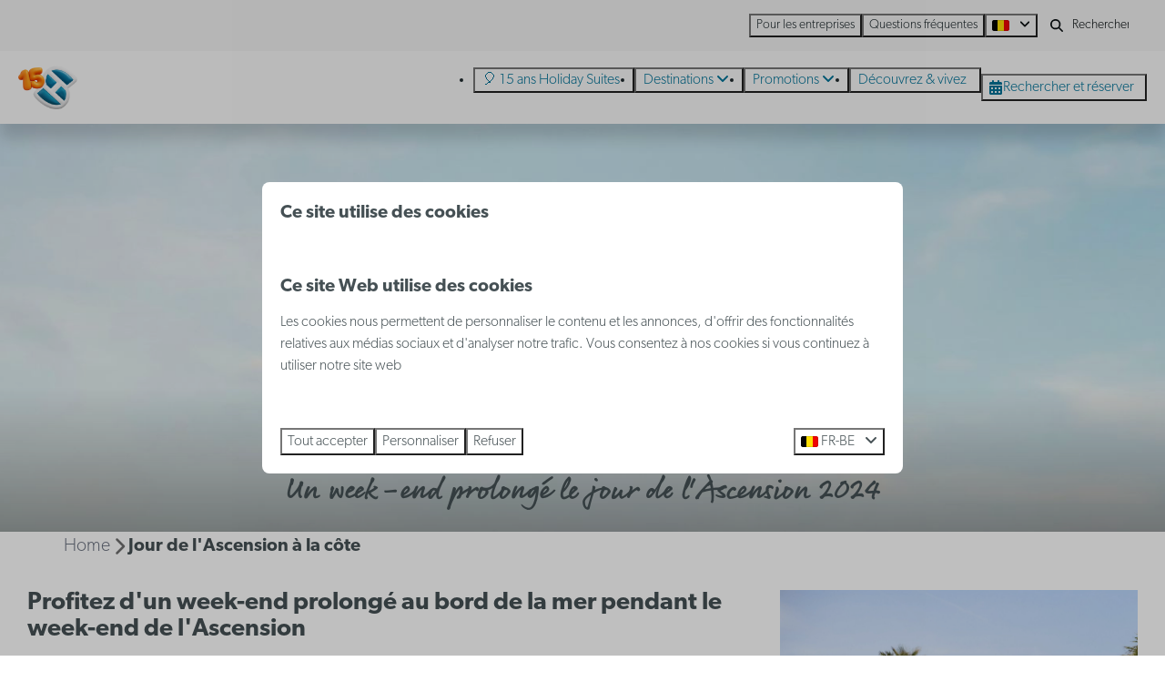

--- FILE ---
content_type: text/html; charset=utf-8
request_url: https://fr.holidaysuites.be/jour-de-lascension-a-la-cote
body_size: 14463
content:
<!DOCTYPE html><html data-color-scheme-id="default" lang="fr-BE"><head><meta charset="utf-8" /><meta content="width=device-width, initial-scale=1.0, viewport-fit=cover, maximum-scale=1.0, user-scalable=no" name="viewport" /><link href="https://www.holidaysuites.eu/ascension-day-at-the-coast" hreflang="en" rel="alternate" /><link href="https://www.holidaysuites.fr/jour-de-lascension-a-la-cote" hreflang="fr" rel="alternate" /><link href="https://fr.holidaysuites.be/jour-de-lascension-a-la-cote" hreflang="fr-BE" rel="alternate" /><link href="https://www.holidaysuites.nl/hemelvaart-aan-de-kust" hreflang="nl" rel="alternate" /><link href="https://www.holidaysuites.be/hemelvaart-aan-de-kust" hreflang="nl-BE" rel="alternate" /><link href="https://fr.holidaysuites.be/jour-de-lascension-a-la-cote" rel="canonical" /><link href="https://www.holidaysuites.be/hemelvaart-aan-de-kust" hreflang="x-default" rel="alternate" /><link data-turbo-track="" href="https://cdn-cms.bookingexperts.com/uploads/theming/logo/image/25/32/HS-LOGO.png" rel="icon" /><script src="https://cdn-cms.bookingexperts.com/assets/application-6ea51211f12128b4f3ee166b199adf4a9cc026fa1c6054b652d27a6e0e72dc7a.js"></script><script src="https://cdn-cms.bookingexperts.com/assets/application/bundle-11a4f28ddb562cc98e878cd828255875876ae2669020723497de39eb59cc5d2e.js"></script><script src="https://cdn-cms.bookingexperts.com/assets/design_system/bundle.vendor-5316a0cd80fcaa7bdf3252fd40923f8d003b6f868a0bedee28a4db05ef5c7f4a.js"></script><script src="https://cdn-cms.bookingexperts.com/assets/moment/fr-4b79b05e0fb1fddd67c074980b4291a97d5a28ac05270ce469e002bed9f582c0.js"></script><script src="//maps.google.com/maps/api/js?sensor=false&amp;libraries=places&amp;callback=NucleusGmap.loadGmap&amp;key=AIzaSyCfzWDVALPr0Vb4nruZ47ami9Nwnk2g62U" async="async"></script><script src="https://www.google.com/recaptcha/enterprise.js?render=6LcEtnUoAAAAAB9DJ5c77r3o3CGv-G9AgV8djZvL" async="async"></script>  <script src="https://cdn-cms.bookingexperts.com/assets/error_reporting-e323ef1bdaf20963f592bbfa7f03f031a7a62ba588179a171093d6be27d0e1e8.js" async="async" defer="defer"></script>
<style>
  @font-face {
  font-family: "rollerscript-smooth";
src: url("https://cdn-cms.bookingexperts.com/uploads/theming/font/regular/1/6/rollerscript_smooth_91269c47-fab6-44a9-ad4f-a7b0b87b46af.woff2") format("woff2");
font-display: swap;

}

@font-face {
  font-family: "canada-type-gibson";
src: url("https://cdn-cms.bookingexperts.com/uploads/theming/font/regular/1/24/canada_type_gibson_extralight_b0188168-9bbd-4d57-8a78-fd95cd35039a.woff2") format("woff2");
font-display: swap;

}

@font-face {
  font-family: "canada-type-gibson";
src: url("https://cdn-cms.bookingexperts.com/uploads/theming/font/bold/1/24/canada_type_gibson_semibold_b6e1d108-92c4-4ff5-8174-79989138d942.woff2") format("woff2");
font-display: swap;

font-weight: bold;
}

</style>
<style>
[data-color-scheme-id="4927"] {
  --border-radius-scale: 0.5;
  --border-radius-button: 0.25rem;
  --font-family-base: 'canada-type-gibson';
  --font-family-headings: 'canada-type-gibson';
  --font-family-headline: 'canada-type-gibson';
  --font-family-alt: 'rollerscript-smooth';
  --button-baseline-offset: 0%;
  --colors-background: #fff6ee;
  --colors-text: #090f11;
  --colors-primary: #f68d2e;
  --colors-text-on-primary: #ffffff;
  --colors-secondary: #cce3ea;
  --colors-text-on-secondary: #090f11;

}
[data-color-scheme-id="3465"] {
  --border-radius-scale: 0.5;
  --border-radius-button: 0.25rem;
  --font-family-base: 'canada-type-gibson';
  --font-family-headings: 'canada-type-gibson';
  --font-family-headline: 'canada-type-gibson';
  --font-family-alt: 'rollerscript-smooth';
  --button-baseline-offset: 0%;
  --colors-background: #ecf4f7;
  --colors-text: #ffffff;
  --colors-primary: #f68d2e;
  --colors-text-on-primary: #ffffff;
  --colors-secondary: #007398;
  --colors-text-on-secondary: #ffffff;

}
[data-color-scheme-id="4820"] {
  --border-radius-scale: 0.5;
  --border-radius-button: 0.25rem;
  --font-family-base: 'canada-type-gibson';
  --font-family-headings: 'canada-type-gibson';
  --font-family-headline: 'canada-type-gibson';
  --font-family-alt: 'rollerscript-smooth';
  --button-baseline-offset: 0%;
  --colors-background: #090f11;
  --colors-text: #ffffff;
  --colors-primary: #f68d2e;
  --colors-text-on-primary: #ffffff;
  --colors-secondary: #007398;
  --colors-text-on-secondary: #ffffff;

}
[data-color-scheme-id="4821"] {
  --border-radius-scale: 0.5;
  --border-radius-button: 0.25rem;
  --font-family-base: 'canada-type-gibson';
  --font-family-headings: 'canada-type-gibson';
  --font-family-headline: 'canada-type-gibson';
  --font-family-alt: 'rollerscript-smooth';
  --button-baseline-offset: 0%;
  --colors-background: #ffffff;
  --colors-text: #090f11;
  --colors-primary: #1f2a2e;
  --colors-text-on-primary: #ffffff;
  --colors-secondary: #f68d2e;
  --colors-text-on-secondary: #ffffff;

}
[data-color-scheme-id="455"] {
  --border-radius-scale: 0.5;
  --border-radius-button: 0.25rem;
  --font-family-base: 'canada-type-gibson';
  --font-family-headings: 'canada-type-gibson';
  --font-family-headline: 'canada-type-gibson';
  --font-family-alt: 'rollerscript-smooth';
  --button-baseline-offset: 0%;
  --colors-background: #f2f2f2;
  --colors-text: #090f11;
  --colors-primary: #1f2a2e;
  --colors-text-on-primary: #f9f9f9;
  --colors-secondary: #007398;
  --colors-text-on-secondary: #f9f9f9;

}
[data-color-scheme-id="457"] {
  --border-radius-scale: 0.5;
  --border-radius-button: 0.25rem;
  --font-family-base: 'canada-type-gibson';
  --font-family-headings: 'canada-type-gibson';
  --font-family-headline: 'canada-type-gibson';
  --font-family-alt: 'rollerscript-smooth';
  --button-baseline-offset: 0%;
  --colors-background: #eeeeee;
  --colors-text: #1f2e2c;
  --colors-primary: #f68d2e;
  --colors-text-on-primary: #ffffff;
  --colors-secondary: #007399;
  --colors-text-on-secondary: #ffffff;

}
[data-color-scheme-id="462"] {
  --border-radius-scale: 0.5;
  --border-radius-button: 0.25rem;
  --font-family-base: 'canada-type-gibson';
  --font-family-headings: 'canada-type-gibson';
  --font-family-headline: 'canada-type-gibson';
  --font-family-alt: 'rollerscript-smooth';
  --button-baseline-offset: 0%;
  --colors-background: #ffffff;
  --colors-text: #455054;
  --colors-primary: #007398;
  --colors-text-on-primary: #ffffff;
  --colors-secondary: #007398;
  --colors-text-on-secondary: #ffffff;

}
[data-color-scheme-id="463"] {
  --border-radius-scale: 0.5;
  --border-radius-button: 0.25rem;
  --font-family-base: 'canada-type-gibson';
  --font-family-headings: 'canada-type-gibson';
  --font-family-headline: 'canada-type-gibson';
  --font-family-alt: 'rollerscript-smooth';
  --button-baseline-offset: 0%;
  --colors-background: #f9f9f9;
  --colors-text: #1f2a2e;
  --colors-primary: #007398;
  --colors-text-on-primary: #ffffff;
  --colors-secondary: #f68d2e;
  --colors-text-on-secondary: #ffffff;

}
[data-color-scheme-id="456"] {
  --border-radius-scale: 0.5;
  --border-radius-button: 0.25rem;
  --font-family-base: 'canada-type-gibson';
  --font-family-headings: 'canada-type-gibson';
  --font-family-headline: 'canada-type-gibson';
  --font-family-alt: 'rollerscript-smooth';
  --button-baseline-offset: 0%;
  --colors-background: #f9f9f9;
  --colors-text: #1f2a2e;
  --colors-primary: #007398;
  --colors-text-on-primary: #ffffff;
  --colors-secondary: #007398;
  --colors-text-on-secondary: #ffffff;

}
[data-color-scheme-id="459"] {
  --border-radius-scale: 0.5;
  --border-radius-button: 0.25rem;
  --font-family-base: 'canada-type-gibson';
  --font-family-headings: 'canada-type-gibson';
  --font-family-headline: 'canada-type-gibson';
  --font-family-alt: 'rollerscript-smooth';
  --button-baseline-offset: 0%;
  --colors-background: #f68d2e;
  --colors-text: #ffffff;
  --colors-primary: #007398;
  --colors-text-on-primary: #ffffff;
  --colors-secondary: #ffffff;
  --colors-text-on-secondary: #ffffff;

}
[data-color-scheme-id="460"] {
  --border-radius-scale: 0.5;
  --border-radius-button: 0.25rem;
  --font-family-base: 'canada-type-gibson';
  --font-family-headings: 'canada-type-gibson';
  --font-family-headline: 'canada-type-gibson';
  --font-family-alt: 'rollerscript-smooth';
  --button-baseline-offset: 0%;
  --colors-background: #f0f0f0;
  --colors-text: #1f2e2c;
  --colors-primary: #007398;
  --colors-text-on-primary: #ffffff;
  --colors-secondary: #007399;
  --colors-text-on-secondary: #ffffff;

}
[data-color-scheme-id="461"] {
  --border-radius-scale: 0.5;
  --border-radius-button: 0.25rem;
  --font-family-base: 'canada-type-gibson';
  --font-family-headings: 'canada-type-gibson';
  --font-family-headline: 'canada-type-gibson';
  --font-family-alt: 'rollerscript-smooth';
  --button-baseline-offset: 0%;
  --colors-background: #cce3ea;
  --colors-text: #2e1f1f;
  --colors-primary: #007398;
  --colors-text-on-primary: #ffffff;
  --colors-secondary: #f68d2e;
  --colors-text-on-secondary: #ffffff;

}
[data-color-scheme-id="3148"] {
  --border-radius-scale: 0.5;
  --border-radius-button: 0.25rem;
  --font-family-base: 'canada-type-gibson';
  --font-family-headings: 'canada-type-gibson';
  --font-family-headline: 'canada-type-gibson';
  --font-family-alt: 'rollerscript-smooth';
  --button-baseline-offset: 0%;
  --colors-background: #fff5e0;
  --colors-text: #2e1f1f;
  --colors-primary: #007398;
  --colors-text-on-primary: #ffffff;
  --colors-secondary: #f68d2e;
  --colors-text-on-secondary: #ffffff;

}
[data-color-scheme-id="2837"] {
  --border-radius-scale: 0.5;
  --border-radius-button: 0.25rem;
  --font-family-base: 'canada-type-gibson';
  --font-family-headings: 'canada-type-gibson';
  --font-family-headline: 'canada-type-gibson';
  --font-family-alt: 'rollerscript-smooth';
  --button-baseline-offset: 0%;
  --colors-background: #f68d2e;
  --colors-text: #ffffff;
  --colors-primary: #007398;
  --colors-text-on-primary: #f68d2e;
  --colors-secondary: #ffffff;
  --colors-text-on-secondary: #f68d2e;

}
[data-color-scheme-id="458"] {
  --border-radius-scale: 0.5;
  --border-radius-button: 0.25rem;
  --font-family-base: 'canada-type-gibson';
  --font-family-headings: 'canada-type-gibson';
  --font-family-headline: 'canada-type-gibson';
  --font-family-alt: 'rollerscript-smooth';
  --button-baseline-offset: 0%;
  --colors-background: #eeeeee;
  --colors-text: #1f2e2c;
  --colors-primary: #007398;
  --colors-text-on-primary: #ffffff;
  --colors-secondary: #007399;
  --colors-text-on-secondary: #ffffff;

}
[data-color-scheme-id="default"] {
  --border-radius-scale: 0.5;
  --border-radius-button: 0.25rem;
  --font-family-base: 'canada-type-gibson';
  --font-family-headings: 'canada-type-gibson';
  --font-family-headline: 'canada-type-gibson';
  --font-family-alt: 'rollerscript-smooth';
  --button-baseline-offset: 0%;
  --colors-background: #ffffff;
  --colors-text: #455054;
  --colors-primary: #007398;
  --colors-text-on-primary: #ffffff;
  --colors-secondary: #f68d2e;
  --colors-text-on-secondary: #ffffff;

}
[data-color-scheme-id="2890"] {
  --border-radius-scale: 0.5;
  --border-radius-button: 0.25rem;
  --font-family-base: 'canada-type-gibson';
  --font-family-headings: 'canada-type-gibson';
  --font-family-headline: 'canada-type-gibson';
  --font-family-alt: 'rollerscript-smooth';
  --button-baseline-offset: 0%;
  --colors-background: #66abc1;
  --colors-text: #ffffff;
  --colors-primary: #f68d2e;
  --colors-text-on-primary: #ffffff;
  --colors-secondary: #cce3ea;
  --colors-text-on-secondary: #ffffff;

}
[data-color-scheme-id="2889"] {
  --border-radius-scale: 0.5;
  --border-radius-button: 0.25rem;
  --font-family-base: 'canada-type-gibson';
  --font-family-headings: 'canada-type-gibson';
  --font-family-headline: 'canada-type-gibson';
  --font-family-alt: 'rollerscript-smooth';
  --button-baseline-offset: 0%;
  --colors-background: #007398;
  --colors-text: #ffffff;
  --colors-primary: #f68d2e;
  --colors-text-on-primary: #ffffff;
  --colors-secondary: #66abc1;
  --colors-text-on-secondary: #ffffff;

}
[data-color-scheme-id="2490"] {
  --border-radius-scale: 0.5;
  --border-radius-button: 0.25rem;
  --font-family-base: 'canada-type-gibson';
  --font-family-headings: 'canada-type-gibson';
  --font-family-headline: 'canada-type-gibson';
  --font-family-alt: 'rollerscript-smooth';
  --button-baseline-offset: 0%;
  --colors-background: #e9ebed;
  --colors-text: #455054;
  --colors-primary: #007398;
  --colors-text-on-primary: #ffffff;
  --colors-secondary: #f68d2e;
  --colors-text-on-secondary: #ffffff;

}
</style>

<style>
[data-color-scheme-id="white"] {
  --colors-background: #ffffff;
  --colors-text: #455054;
  --colors-primary: #007398;
  --colors-text-on-primary: #ffffff;
  --colors-secondary: #f68d2e;
  --colors-text-on-secondary: #ffffff;
}
[data-color-scheme-id="inverse"] {
  --colors-background: #455054;
  --colors-text: #ffffff;
  --colors-primary: #ffffff;
  --colors-text-on-primary: #007398;
  --colors-secondary: #ffffff;
  --colors-text-on-secondary: #f68d2e;
}
</style>
<link rel="stylesheet" href="https://cdn-cms.bookingexperts.com/assets/application-e292fdf8aab4ab1e5c38bbc4cabbff8531b24253814db2955736c302f0f566fd.css" media="all" /><link rel="stylesheet" href="https://cdn-cms.bookingexperts.com/uploads/site/custom_stylesheet/1/55/custom_stylesheet_add691d1-350d-4f42-9962-65f72b8b09cc_409cf134fa7b6269f5997baa1c7e0652.css" media="all" data-turbo-track="true" /><link rel="stylesheet" href="https://cdn-cms.bookingexperts.com/assets/application/bundle.vendor-324a2cdefd932676f30318ba3bc06f477f5aa112c7edd59972a8f9abfd7d6c56.css" media="all" />
<link rel="stylesheet" href="https://cdn-cms.bookingexperts.com/assets/application/bundle-f74bbcdd59ad97f8d586acf3b02986752b30f0e32229b6402661ef1dd3a10455.css" media="all" /><style>@media (max-width: 480px) { 
.slideshow-section .section__header {
  width: 90%;
}
}

.header__nav .button__content {
    padding-right: 6px;
}

.absolute.top-0.left-0.mt-2.ml-2\.5.right-0.overflow-hidden > .label.label-warning,
.h3 > .inline-block > .label.label-warning {
  display: none !important;
}

.park-container-4,
.park-container-5,
.park-container-6,
.park-container-1 {
  background: #E9EBED;
}

.homepage-container-grey {
  background-color: #EEEEEE;
}


.park-container-1 {
  padding: 40px 0;
}

.park-container-1 .show-more .show-more-more {
  background-image: linear-gradient(rgba(233, 235, 237, 0) 0%, rgba(233, 235, 237, 1) 75%)
}

.bg-park-white {
  background-color: white;
}

.bg-park-grey {
  background-color: #E9EBED;
}

.funnel-header__logo {
  height: 80px;
}

#grouped_amenities .flex h3 {
  font-size: 16px;
  line-height: 22px;
}

.funnel-header {
  padding: 13px 20px;
}

.search-box {
  box-shadow: 0 2px 15px 4px rgba(0,0,0,0.25);
}

.mt-8 .row .col-md-8 .bg-primary-9 {
  background-color: transparent !important;
}

.mt-8 .row .col-md-8 .color-primary {
  color: transparent !important;
}

/* Niet tonen van park-kenmerken */

.col-lg-6 .sm\:flex .usps {
    display: none;
}

.js-subcontent-loader .col-lg-6 .usps--vertical {
  display: none;
}

.row.lg\:flex.overflow-hidden .usps--vertical {
  display: none;
}

p strong {
  font-weight: 700;
}

#mc_embed_signup p {
  font-family: canada-type-gibson !important;
}

.text-nowrap {
  font-weight: 700;
}

b, strong {
  font-weight: 700;
}

.il-block-info h3 {
    font-weight: 700;
}

.header-overlay-title {
  font-size: 38px;
  font-family: 'canada-type-gibson';
  font-weight: 700;
}

.homepage .slideshow__title h1 {
  font-family: rollerscript-smooth;
}

@media (min-width: 1080px) { 
.slideshow-section .section__title {
  font-size: 44px;
  line-height: 3.5rem !important;
}
}

@media (max-width: 480px) { 
.slideshow-section .section__title {
  font-size: 26px;
}
}

.slideshow-section .section__title {
  font-family: rollerscript-smooth;
  font-size: 2rem;
  font-weight: 700;
  line-height: 2.25rem;
  text-align: center;
}

.il-block-info {
  background-color: #2d292633 !important;
  background-image: none;
}

.btn-switch {
  background-color: #ffffff;
  border-color: #2d2826;
  color: #2d2826;
  text-shadow: none;
}

.btn-switch.active {
  background-color: #2d2826;
  border-color: #2d2826;
  color: #ffffff;
  text-shadow: none;
}

.label-warning {
    background-color: #f0ad4e;
    display: none;
}

.btn-switch:hover, .btn-switch.active:hover {
  color: #2d2826;
  background-color: #d4d4d4;
  border-color: #2d2826;
}

.button {
  font-weight: 400;
}

.header__menu .button {
  padding: 0 0.5em;
}

.header__logo-lg img {
  top: 1rem !important;
  height: 3rem !important;
}

.header__logo img {
  top: 0.5rem !important;
  height: 3rem !important;
}

.header__logo {
  height: calc(100% - 1rem);
}

.card h3 a {
  color: #2D2926;
}

.card h3 small {
  text-transform: inherit;
  color: #aaaaaa;
}

.slideshow__title h1 {
  text-align: center;
}

.themed-footer__contact-info h3 {
  font-size: 1.25rem;
}

.themed-footer a {
  color: #007398 !important;
}

.themed-footer {
  background-color: #eeeeee;
}

h1 .text-tiny, h2 .text-tiny {
  font-size: 0.75rem;
}

h1 .text-small, h2 .text-small {
  font-size: 0.875rem;
}

h1 .text-big, h2 .text-big {
  font-size: 2.5rem;
}

h1 .text-huge, h2 .text-huge {
  font-size: 3rem;
}


@media (max-width: 480px) { 
h1 .text-big, h2 .text-big {
  font-size: 2rem;
}

h1 .text-huge, h2 .text-huge {
  font-size: 2.5rem;
}
}

/* zoek en boek uitlichtingen */

.availability__ribbon {
    background-color: #f78d2e;
    box-shadow: inset 0 0 4px rgba(0, 0, 0, 0.1);
    text-shadow: 0 1px 2px rgba(0, 0, 0, 0.1);
}

/* foto pagina */

.cc-section-186451 img.lazyloaded {
    width: 98px;
    margin-left: -180px;
    margin-top: 10px;
}</style><link rel="stylesheet" href="https://cdn-cms.bookingexperts.com/assets/print-c70f26adc14865d36e1a26fdcd63ec4c8e2c06a3aa89e139ae9376890bda15f3.css" media="print" />    <script>
      // Define dataLayer and the gtag function.
      window.dataLayer = window.dataLayer || [];
    </script>
    <script>
      function gtag(){dataLayer.push(arguments);}
      gtag('consent', 'default', {
        ad_storage: 'denied',
        analytics_storage: 'denied',
        ad_user_data: 'denied',
        ad_personalization: 'denied',
        personalization: 'denied',
        personalization_storage: 'denied',
        functionality_storage: 'denied',
        security_storage: 'granted',
        wait_for_update: 500
      });

      gtag("set", "ads_data_redaction", true);
      gtag("set", "url_passthrough", true);
    </script>

  <script>
      window.dataLayer.push({"event":"view_item_list","item_list_id":"availability_search","item_list_name":"Availability search","items":[]})
  </script>
  <!-- Google Tag Manager -->
  <script>
  (function(w,d,s,l,i){w[l]=w[l]||[];w[l].push({'gtm.start':
  new Date().getTime(),event:'gtm.js'});var f=d.getElementsByTagName(s)[0],
  j=d.createElement(s),dl=l!='dataLayer'?'&l='+l:'';j.async=true;j.src=
  '//www.googletagmanager.com/gtm.js?id='+i+dl;f.parentNode.insertBefore(j,f);
  })(window,document,'script','dataLayer', 'GTM-WPHX7S');</script>
  <!-- End Google Tag Manager -->
<noscript><style>.lazyload { display: none; }</style></noscript><title>Un week-end à la côte belge pendant l&#39;Ascension</title><meta content="Vous faites une pause sur la côte belge pendant un long week-end de l&#39;Ascension ? Jetez un coup d&#39;oeil à notre site pour les avantages qui vous attendent." name="description" /><meta content="https://cdn-cms.bookingexperts.com/media/4216/13/optimized.png" name="og:image" /></head><body class="ds-reset"><div class="application-layout__root">  <!-- Google Tag Manager (noscript) -->
  <noscript><iframe src="//www.googletagmanager.com/ns.html?id=GTM-WPHX7S"
  height="0" width="0" style="display:none;visibility:hidden"></iframe></noscript>
  <!-- End Google Tag Manager (noscript) -->
<div class="print-only mb-3"><a href="https://fr.holidaysuites.be/"><img style="max-height: 10em;" alt="Holidaysuites.nl" src="https://cdn-cms.bookingexperts.com/uploads/theming/logo/image/25/33/15-HS_LOGO-FULL_BLAUW.png" /></a></div><header class='header reset header--sticky-lg' data-color-scheme-id='456' data-controller='openable overlappable sticky' data-openable-close-outside-value data-openable-manage-scroll-value data-openable-open-class='header--modal-open' data-overlappable-overlapped-class='header--force-modal' data-sticky-stuck-class='header--nav-stuck'>
<style>:root { --header-pull: 0rem; --header-pull-lg: 0rem; }</style>

<div class='header__top lg:hidden solid' data-color-scheme-id='455'>
<div class="page-width page-width--wide header__top-container"><a class="flex min-w-0" href="tel:+32 (0)2 5880303"><button type="button" class="button button--ghost button--small button--center" data-theme="website">
<div class="button__before"><i class="icon icon--normal fas fa-phone" data-theme="website"></i>

</div>
<div class="button__content">+32 (0)2 5880303</div>


</button>
</a>
</div></div>
<div class='header__top max-lg:hidden solid' data-color-scheme-id='455'>
<div class="page-width page-width--wide header__top-container"><div class='header__top-menu'>
<a target="_blank" href="https://holidaysuitesbusiness.com/fr/"><button type="button" class="button button--ghost button--small button--center" data-theme="website">

<div class="button__content">Pour les entreprises</div>


</button>


</a><a target="_blank" href="https://customerservice.holidaysuites.be/hc/fr"><button type="button" class="button button--ghost button--small button--center" data-theme="website">

<div class="button__content">Questions fréquentes</div>


</button>


</a></div>

<div class='picklist picklist--left max-lg:hidden' data-controller='openable' data-openable-close-outside-value data-openable-open-class='picklist--open'>
<div data-action='click-&gt;openable#toggle'><button type="button" title="Sélectionner la langue" class="button button--ghost button--small button--center" data-theme="website">

<div class="button__content"><span><img alt="Français (Belgique)" src="https://cdn-cms.bookingexperts.com/assets/design_system/flags/flag_be-5563f4e3595cb3e7cc270fdd93167dd0d6fdadbb182cd54383a48bfc822a7b8b.svg" />
</span>

<i class="ml-2 fas fa-angle-down"></i>
</div>


</button>
</div>
<div class='picklist__backdrop'>
<div class='picklist__dialog' data-color-scheme-id='default' data-openable-target='inside'>
<div class='picklist__header'>
Sélectionner la langue
<a data-action="openable#close" class="close-button"><i class="fas fa-times"></i></a>
</div>
<a class="picklist__option" href="https://www.holidaysuites.de/" tabindex="0"><span>Deutsch</span>
</a>
<a class="picklist__option" href="https://www.holidaysuites.eu/ascension-day-at-the-coast?currency=EUR&referrer" tabindex="0"><span>English</span>
</a>
<a class="picklist__option" href="https://www.holidaysuites.fr/jour-de-lascension-a-la-cote?currency=EUR&referrer" tabindex="0"><span>Français</span>
</a>
<a class="picklist__option" href="https://fr.holidaysuites.be/jour-de-lascension-a-la-cote?currency=EUR&referrer" tabindex="0"><i class="fa-sm text-primary fas fa-check"></i><span>Français - Belgique</span>
</a>
<a class="picklist__option" href="https://www.holidaysuites.nl/hemelvaart-aan-de-kust?currency=EUR&referrer" tabindex="0"><span>Nederlands</span>
</a>
<a class="picklist__option" href="https://www.holidaysuites.be/hemelvaart-aan-de-kust?currency=EUR&referrer" tabindex="0"><span>Nederlands - België</span>
</a>
</div>
</div>
</div>


<div class='search-field search-field--small search-field search-field--top-fill-solid max-lg:hidden'>
<i class="search-field__icon fas fa-search"></i>
<form class="search-field__form" action="/search" accept-charset="UTF-8" method="get"><input name="query" placeholder="Rechercher" required="required" class="search-field__input" type="search" id="search_query" />
</form></div>



</div></div>
<div class="page-width page-width--wide header__logo-lg header__logo-lg--nav-resize"><a href="https://fr.holidaysuites.be/"><img data-overlappable-target="subject" alt="Holidaysuites.nl" src="https://cdn-cms.bookingexperts.com/uploads/theming/logo/image/25/33/15-HS_LOGO-FULL_BLAUW.png" /></a>
</div><nav class='header__nav solid header__nav--solid' data-sticky-target='sticky'>
<div class="page-width page-width--wide header__nav-container"><div class='header__logo'><a href="https://fr.holidaysuites.be/"><img data-overlappable-target="subject" alt="Holidaysuites.nl" src="https://cdn-cms.bookingexperts.com/uploads/theming/logo/image/25/36/15-HS_LOGO.png" /></a></div>
<button type="button" data-action="click-&gt;openable#open" data-theme="website" class="button button--ghost button--large button--center header__menu-button--menu">
<div class="button__before"><i class="icon icon--large fas fa-bars" data-theme="website"></i>

</div>
<div class="button__content">Menu</div>


</button>

<ul class='header__menu' data-overlappable-target='subject'>
<li>
<a href="https://fr.holidaysuites.be/15-ans-holiday-suites"><button type="button" class="button button--ghost button--large button--center" data-theme="website">

<div class="button__content">🎈 15 ans Holiday Suites</div>


</button>


</a></li>
<li class='header__submenu' data-controller='openable' data-openable-close-outside-value data-openable-enable-hover-value>
<a href="https://fr.holidaysuites.be/destinations"><button type="button" data-action="click-&gt;openable#toggle" data-theme="website" class="button button--ghost button--large button--center">

<div class="button__content">Destinations
<i data-openable-target="hide" class="fas fa-angle-down"></i>
<i data-openable-target="show" class="fas fa-angle-up"></i>
</div>


</button>

</a><ul data-color-scheme-id='default' data-openable-target='show' style='display: none;'>
<div class='flex flex-col'>
<li class='first-of-type:mt-0 break-inside-avoid-column'><a href="https://fr.holidaysuites.be/destinations/westende">Westende
</a></li>
<li class='first-of-type:mt-0 break-inside-avoid-column'><a href="https://fr.holidaysuites.be/destinations/nieuport">Nieuport
</a></li>
<li class='first-of-type:mt-0 break-inside-avoid-column'><a href="https://fr.holidaysuites.be/destinations/blankenberge">Blankenberge
</a></li>
<li class='first-of-type:mt-0 break-inside-avoid-column'><a href="https://fr.holidaysuites.be/destinations/zeebruges">Zeebruges
</a></li>
<li class='first-of-type:mt-0 break-inside-avoid-column'><a href="https://fr.holidaysuites.be/destinations/jabbeke-klein-strand">Jabbeke Klein Strand
</a></li>
<li class='first-of-type:mt-0 break-inside-avoid-column'><a href="https://fr.holidaysuites.be/destinations/de-haan">De Haan
</a></li>
</div>
</ul>
</li>
<li class='header__submenu' data-controller='openable' data-openable-close-outside-value data-openable-enable-hover-value>
<a href="https://fr.holidaysuites.be/promotions"><button type="button" data-action="click-&gt;openable#toggle" data-theme="website" class="button button--ghost button--large button--center">

<div class="button__content">Promotions
<i data-openable-target="hide" class="fas fa-angle-down"></i>
<i data-openable-target="show" class="fas fa-angle-up"></i>
</div>


</button>

</a><ul data-color-scheme-id='default' data-openable-target='show' style='display: none;'>
<div class='flex flex-col'>
<li class='first-of-type:mt-0 break-inside-avoid-column'><a href="https://fr.holidaysuites.be/15-ans-holiday-suites">🎈 15 ans Holiday Suites
</a></li>
<li class='first-of-type:mt-0 break-inside-avoid-column'><a href="https://fr.holidaysuites.be/promotions/reduction-reservation-anticipee">Réduction Réservation Anticipée
</a></li>
<li class='first-of-type:mt-0 break-inside-avoid-column'><a href="https://fr.holidaysuites.be/dernieres-minutes-a-la-cote">Last minutes
</a></li>
</div>
</ul>
</li>
<li>
<a href="https://fr.holidaysuites.be/decouvrez-et-vivez"><button type="button" class="button button--ghost button--large button--center" data-theme="website">

<div class="button__content">Découvrez &amp; vivez</div>


</button>


</a></li>
</ul>


<turbo-frame id='checkout-cart' src='/system/fr-BE/checkout_booking'>
<div class="hstack"><a data-turbo="false" href="/reserver"><button type="button" class="button button--primary button--large button--center" data-theme="website">

<div class="button__content"><div class="gap-3 hstack"><i class="icon icon--normal sm:max-md:hidden fas fa-calendar-alt" data-theme="website"></i>


<span class="max-sm:hidden">Rechercher et réserver</span>
</div>

</div>


</button>
</a>
<div class='checkout-cart-button max-sm:hidden' data-controller='openable' data-openable-close-outside-value data-openable-manage-scroll-value data-openable-open-class='checkout-cart-button--modal-open'>
<dialog aria-label='Vos vacances' class='checkout-modal' data-color-scheme-id='default' data-openable-target='dialog'>
<div class='checkout-modal__dialog' data-openable-target='inside'>
<div class='checkout-modal__header'>
<div class='checkout-modal__shopping-bag'>
<i class="fas fa-shopping-bag"></i>

</div>
Vos vacances
<a data-action="openable#close" class="close-button ml-auto"><i class="fas fa-times"></i></a>
</div>
<div class='checkout-modal__content'>
<div class='checkout-modal__empty'>
<img src="https://cdn-cms.bookingexperts.com/assets/empty_booking-99b1b8011408317afc97a5a537d61949779c0b8fdee86f505f0b97aeb5c6b9fe.svg" />
<h2 class='checkout-modal__empty-title'>Vous n&#39;avez encore rien ajouté</h2>
<p class='checkout-modal__empty-body'>Consultez la page d&#39;accueil ou laissez-vous inspirer par la recherche et réservez.</p>
<div class='checkout-modal__empty-buttons'>
<a data-turbo="false" href="/"><button type="button" class="button button--ghost button--normal button--center" data-theme="website">

<div class="button__content">Page d&#39;accueil</div>


</button>

</a><a data-turbo="false" href="/reserver"><button type="button" class="button button--ghost button--normal button--center" data-theme="website">

<div class="button__content">Recherchez et réservez</div>


</button>

</a></div>
</div>
</div>
</div>
</dialog>

</div>

</div>


</turbo-frame>
</div></nav>
<div class='header__modal' data-color-scheme-id='default'>
<div class='header__modal-contact sm:hidden'>
<a class="flex min-w-0" href="tel:+32 (0)2 5880303"><button type="button" class="button button--ghost button--small button--center" data-theme="website">
<div class="button__before"><i class="icon icon--normal fas fa-phone" data-theme="website"></i>

</div>
<div class="button__content">+32 (0)2 5880303</div>


</button>
</a>
</div>
<div class='header__modal-dialog' data-openable-target='inside'>
<div class='header__modal-header'>
Menu
<a data-action="openable#close" class="close-button"><i class="fas fa-times"></i></a>
</div>
<div class='header__modal-subheader'>
<a href="/reserver"><button type="button" class="button button--primary button--normal button--center" data-theme="website">

<div class="button__content"><div class="gap-3 hstack"><i class="icon icon--normal fas fa-calendar-alt" data-theme="website"></i>


<span>Rechercher et réserver</span>
</div>

</div>


</button>
</a>



</div>
<div class='header__modal-content'>
<ul class='header__modal-menu'>
<li>
<div class='header__modal-menu-item'>
<a class="header__modal-menu-label" href="https://fr.holidaysuites.be/15-ans-holiday-suites">🎈 15 ans Holiday Suites
</a>
</div>
</li>
<li data-controller='openable'>
<div class='header__modal-menu-item'>
<a class="header__modal-menu-label" href="https://fr.holidaysuites.be/destinations">Destinations
</a>
<div class='header__modal-menu-divider'></div>
<div class='header__modal-menu-toggle' data-action='click-&gt;openable#toggle'>
<i data-openable-target="hide" class="fas fa-plus"></i>
<i data-openable-target="show" class="fas fa-minus"></i>
</div>
</div>
<ul data-openable-target='show'>
<li><a href="https://fr.holidaysuites.be/destinations/westende">Westende
</a></li>
<li><a href="https://fr.holidaysuites.be/destinations/nieuport">Nieuport
</a></li>
<li><a href="https://fr.holidaysuites.be/destinations/blankenberge">Blankenberge
</a></li>
<li><a href="https://fr.holidaysuites.be/destinations/zeebruges">Zeebruges
</a></li>
<li><a href="https://fr.holidaysuites.be/destinations/jabbeke-klein-strand">Jabbeke Klein Strand
</a></li>
<li><a href="https://fr.holidaysuites.be/destinations/de-haan">De Haan
</a></li>
</ul>
</li>
<li data-controller='openable'>
<div class='header__modal-menu-item'>
<a class="header__modal-menu-label" href="https://fr.holidaysuites.be/promotions">Promotions
</a>
<div class='header__modal-menu-divider'></div>
<div class='header__modal-menu-toggle' data-action='click-&gt;openable#toggle'>
<i data-openable-target="hide" class="fas fa-plus"></i>
<i data-openable-target="show" class="fas fa-minus"></i>
</div>
</div>
<ul data-openable-target='show'>
<li><a href="https://fr.holidaysuites.be/15-ans-holiday-suites">🎈 15 ans Holiday Suites
</a></li>
<li><a href="https://fr.holidaysuites.be/promotions/reduction-reservation-anticipee">Réduction Réservation Anticipée
</a></li>
<li><a href="https://fr.holidaysuites.be/dernieres-minutes-a-la-cote">Last minutes
</a></li>
</ul>
</li>
<li>
<div class='header__modal-menu-item'>
<a class="header__modal-menu-label" href="https://fr.holidaysuites.be/decouvrez-et-vivez">Découvrez &amp; vivez
</a>
</div>
</li>
<li>
<div class='header__modal-menu-item'>
<a target="_blank" class="header__modal-menu-label" href="https://holidaysuitesbusiness.com/fr/">Pour les entreprises
</a>
</div>
</li>
<li>
<div class='header__modal-menu-item'>
<a target="_blank" class="header__modal-menu-label" href="https://customerservice.holidaysuites.be/hc/fr">Questions fréquentes
</a>
</div>
</li>
</ul>
</div>
<div class='header__modal-footer'>
<div class='picklist picklist--up' data-controller='openable' data-openable-close-outside-value data-openable-open-class='picklist--open'>
<div data-action='click-&gt;openable#toggle'><button type="button" title="Sélectionner la langue" class="button button--ghost button--normal button--center" data-theme="website">

<div class="button__content"><span><img alt="Français (Belgique)" src="https://cdn-cms.bookingexperts.com/assets/design_system/flags/flag_be-5563f4e3595cb3e7cc270fdd93167dd0d6fdadbb182cd54383a48bfc822a7b8b.svg" />
</span>
<span>FR-BE</span>
<i class="ml-2 fas fa-angle-down"></i>
</div>


</button>
</div>
<div class='picklist__backdrop'>
<div class='picklist__dialog' data-color-scheme-id='default' data-openable-target='inside'>
<div class='picklist__header'>
Sélectionner la langue
<a data-action="openable#close" class="close-button"><i class="fas fa-times"></i></a>
</div>
<a class="picklist__option" href="https://www.holidaysuites.de/" tabindex="0"><span>Deutsch</span>
</a>
<a class="picklist__option" href="https://www.holidaysuites.eu/ascension-day-at-the-coast?currency=EUR&referrer" tabindex="0"><span>English</span>
</a>
<a class="picklist__option" href="https://www.holidaysuites.fr/jour-de-lascension-a-la-cote?currency=EUR&referrer" tabindex="0"><span>Français</span>
</a>
<a class="picklist__option" href="https://fr.holidaysuites.be/jour-de-lascension-a-la-cote?currency=EUR&referrer" tabindex="0"><i class="fa-sm text-primary fas fa-check"></i><span>Français - Belgique</span>
</a>
<a class="picklist__option" href="https://www.holidaysuites.nl/hemelvaart-aan-de-kust?currency=EUR&referrer" tabindex="0"><span>Nederlands</span>
</a>
<a class="picklist__option" href="https://www.holidaysuites.be/hemelvaart-aan-de-kust?currency=EUR&referrer" tabindex="0"><span>Nederlands - België</span>
</a>
</div>
</div>
</div>


<div class='search-field search-field--normal search-field search-field--top-fill-solid'>
<i class="search-field__icon fas fa-search"></i>
<form class="search-field__form" action="/search" accept-charset="UTF-8" method="get"><input name="query" placeholder="Rechercher" required="required" class="search-field__input" type="search" id="search_query" />
</form></div>

</div>
</div>
</div>

</header>
<main><div class='section-group' style=''>
<section class='cc-section-25586 slideshow-section--normal slideshow-section reset' data-controller='slideshow' style='--safe-area-top: var(--header-pull, 0rem); --safe-area-top-lg: var(--header-pull-lg, 0rem); --safe-area-bottom: 0rem; --safe-area-bottom-lg: 0rem;'>
<div class='slideshow-section__main'>
<div class='slide' data-slideshow-target='slide'>
<img alt="" srcset="https://cdn-cms.bookingexperts.com/media/4216/13/optimized.png 1600w, https://cdn-cms.bookingexperts.com/media/4216/13/normal.png 800w, https://cdn-cms.bookingexperts.com/media/4216/13/middle_400.png 400w" style="object-position: 48% 51%" loading="lazy" class="slide__media_item" src="https://cdn-cms.bookingexperts.com/media/4216/13/optimized.png" />
</div>

<div class="page-width page-width--normal slideshow-section__container"><div class='slideshow-section__title-and-controls flex w-full'>
<header class="section__header heading section__header--h2"><h2 class="section__title">Un week-end prolongé le jour de l&#39;Ascension 2024</h2></header>
</div>
</div></div>

</section>

<section class='cc-section-25587 columns-section' style='--safe-area-top: 0rem; --safe-area-top-lg: 0rem; --safe-area-bottom: 0rem; --safe-area-bottom-lg: 0rem;'>
<div class="page-width page-width--normal columns-section"><nav class="breadcrumbs-navigation" aria-label="Breadcrumb"><ol class="breadcrumbs" data-theme="website"><li class="breadcrumbs-item"><a class="breadcrumbs-item__link" href="https://fr.holidaysuites.be/">Home</a>
<i class="icon icon--small breadcrumbs-item__separator-icon fas fa-chevron-right" data-theme="website"></i>


</li>

<li class="breadcrumbs-item"><span class="breadcrumbs-item__current" aria-current="page">Jour de l&#39;Ascension à la côte</span>

</li>


</ol>
</nav>

<div style='padding-top: 16px;'>

<div class='columns-section__columns'>
<div class='columns-section__column lg:w-2/3 sm:w-full'>
<section class='widget rich-text-widget max-sm:block sm:block md:block lg:block xl:block' id=''>
<div class=''>

<div class='widget__content'>
<h2>Profitez d'un week-end prolongé au bord de la mer pendant le week-end de l'Ascension</h2>

<p>En 2024, l'Ascension tombe le jeudi 9 mai. Ceux qui font le pont le vendredi bénéficient ainsi d'un week-end prolongé et béat. Entre-temps, le printemps bat son plein et l'été approche même. Les températures augmentent et les jours s'allongent, ce qui permet aux soirées de rester claires plus longtemps.</p>

<p>Idéal pour réserver un long week-end à la côte belge. Nos appartements de vacances sont situés à différents endroits de la côte, plus précisément à <a href="https://fr.holidaysuites.be/destinations/blankenberge" target="_blank">Blankenberge</a>, <a href="https://fr.holidaysuites.be/destinations/zeebruges" target="_blank">Zeebruges</a>, <a href="https://fr.holidaysuites.be/destinations/de-haan" target="_blank">De Haan</a>, <a href="https://fr.holidaysuites.be/destinations/nieuport" target="_blank">Nieuport</a> et <a href="https://fr.holidaysuites.be/destinations/westende" target="_blank">Westende</a>. Pendant la journée, vous pouvez profiter de la plage, des dunes et de la mer. Le soir, vous pouvez manger de délicieuses croquettes de crevettes locales ou des moules dans un restaurant et ensuite vous pouvez vous promener le long de la digue et regarder le magnifique coucher de soleil. C'est merveilleux, non ?</p>

</div>
</div>
</section>

</div>
<div class='columns-section__column lg:w-1/3 md:w-1/3 sm:w-full'>
<section class='widget media-item-widget max-sm:block sm:block md:block lg:block xl:block' id=''>
<div class=''>

<div class='widget__content'>
<div class="image image-width-full"><img data-id="20241232" data-src="https://cdn-cms.bookingexperts.com/media/1516/65/preprocessed.jpg" data-srcset="https://cdn-cms.bookingexperts.com/media/1516/65/preprocessed.jpg 1600w 1413h, https://cdn-cms.bookingexperts.com/media/1516/65/normal.jpg 800w 706h, https://cdn-cms.bookingexperts.com/media/1516/65/middle_400.jpg 400w 353h" data-gravity-x="50" data-gravity-y="50" alt="Een familie die op het strand wandelt op een zomerse dag" title="" style="object-position: 50% 50%; object-fit: cover; " class="lazyload" src="[data-uri]" /><noscript><img id="20241232" alt="Een familie die op het strand wandelt op een zomerse dag" src="https://cdn-cms.bookingexperts.com/media/1516/65/preprocessed.jpg" srcset="https://cdn-cms.bookingexperts.com/media/1516/65/preprocessed.jpg 1600w 1413h, https://cdn-cms.bookingexperts.com/media/1516/65/normal.jpg 800w 706h, https://cdn-cms.bookingexperts.com/media/1516/65/middle_400.jpg 400w 353h" title="" style="object-position: 50% 50%; object-fit: cover; " class="lazyload"></noscript></div>
</div>
</div>
</section>

</div>
</div>
</div>
<div style='padding-bottom: 0px;'></div>
</div>
</section>

<section class='cc-section-25588 columns-section' style='--safe-area-top: 0rem; --safe-area-top-lg: 0rem; '>
<div class="page-width page-width--normal columns-section"><div style='padding-top: 16px;'>

<div class='columns-section__columns'>
<div class='columns-section__column w-full'>
<section class='widget divider-widget max-sm:block sm:block md:block lg:block xl:block' id=''>
<div class=''>

<div class='widget__content'>
<div class="divider" style="height: 30px; ">&nbsp;</div>
</div>
</div>
</section>
<section class='widget availability-search-widget max-sm:block sm:block md:block lg:block xl:block' id='zoek-and-boek'>
<div class=''>

<div class='widget__content'>
<section class="widget-container availability-search-widget"><div class="js-subcontent js-subcontent-area js-filtered-subcontent" id="availability-search">    <script>
      // Define dataLayer and the gtag function.
      window.dataLayer = window.dataLayer || [];
    </script>
    <script>
      function gtag(){dataLayer.push(arguments);}
      gtag('consent', 'default', {
        ad_storage: 'denied',
        analytics_storage: 'denied',
        ad_user_data: 'denied',
        ad_personalization: 'denied',
        personalization: 'denied',
        personalization_storage: 'denied',
        functionality_storage: 'denied',
        security_storage: 'granted',
        wait_for_update: 500
      });

      gtag("set", "ads_data_redaction", true);
      gtag("set", "url_passthrough", true);
    </script>

  <script>
      window.dataLayer.push({"event":"view_item_list","item_list_id":"availability_search","item_list_name":"Availability search","items":[]})
  </script>
<div class="row mt-4 filtering js-gmap-toc" data-filtering-path="https://fr.holidaysuites.be/reserver?force_search_params=true"><input type="hidden" name="sorting_id" value="price_asc" class="filtering-filter" /><div class="col-md-4"><div class="md:hidden mb-8 vspace-2"><section aria-label="Requête de recherche" class="border bg-white px-2.5 py-4" id="search-query-summary"><header class="flex flex-center"><h3 class="h3 my-0 px-1 py-2 flex-grow">Requête de recherche</h3><a class="btn btn-primary" href="/fr-BE/edit_search_query?place_id=region_22615&amp;sorting_id=price_asc"><i class="mr-2.5 fas fa-pencil-alt"></i>Modifier</a></header><section class="vspace-2 mt-4"><div class="flex flex-center"><i class="ml-1 mr-1 width-2 fas fa-map-marker"></i><a class="text-overflow-ellipsis flex-grow" href="/fr-BE/edit_search_query?place_id=region_22615&amp;sorting_id=price_asc#select_place">Côte belge</a><a href="https://fr.holidaysuites.be/reserver?force_search_params=true&amp;sorting_id=price_asc"><i class="text-danger block px-2.5 fas fa-times"></i></a></div><div class="flex flex-center"><i class="ml-1 mr-1 width-2 fas fa-moon"></i><a class="text-overflow-ellipsis flex-grow text-placeholder" href="/fr-BE/edit_search_query?place_id=region_22615&amp;sorting_id=price_asc#select_period">Sélectionner une période</a></div><div class="flex flex-center"><i class="ml-1 mr-1 width-2 fas fa-user"></i><a class="text-overflow-ellipsis flex-grow text-placeholder" href="/fr-BE/edit_search_query?place_id=region_22615&amp;sorting_id=price_asc#select_guest_group">Sélectionner un groupe de clients</a></div></section></section><section aria-label="Filtres" class="border bg-white px-2.5 py-4" id="filter-query-summary"><header class="flex flex-center"><h3 class="h3 my-0 px-1 py-2 flex-grow">Filtres</h3><a class="btn btn-default" href="/fr-BE/edit_filter_query?place_id=region_22615&amp;sorting_id=price_asc"><i class="mr-2.5 fas fa-plus"></i>Sélectionnez</a></header></section></div><div class="max-md:hidden mt-4"><h4 class="mb-4">Rechercher et Réserver</h4><div class="js-subcontent-loader loader"><div class="vspace-2"><span data-controller="popover" data-popover-placement-value="bottom-start" data-popover-show-on-create-value="false" class="popover flex flex-col w-full"><template data-popover-target='pane'><div class="reset p-2"><div data-controller="tabs" data-theme="website" class="tabs tabs--minimal"><div class='tabs__navigation' role='tablist'>
<button type="button" data-controller="tabs-item" data-tabs-target="item" data-tabs-item-key="regions" data-tabs-item-active-class="tabs__item--active" class="tabs__item tabs__item--active border-0" aria-selected="true" aria-controls="panel_regions_tabs_component_20242248" role="tab">
<div class='tabs__item-title'>Régions</div>

</button>
<button type="button" data-controller="tabs-item" data-tabs-target="item" data-tabs-item-key="parks" data-tabs-item-active-class="tabs__item--active" class="tabs__item border-0" aria-selected="false" aria-controls="panel_parks_tabs_component_20242248" role="tab">
<div class='tabs__item-title'>Destinations</div>

</button>

</div>
<div class='tabs__panels'>
<div data-controller="tabs-panel search-list" data-tabs-target="panel" data-tabs-panel-key="regions" class="tabs__panel" id="panel_regions_tabs_component_20242248" role="tabpanel"><input data-theme="website" data-search-list-target="query" data-action="keyup-&gt;search-list#handleSearch" class="mb-3 hidden input input--search" placeholder="Recherche" autofocus="autofocus" autocomplete="off" spellcheck="false" type="search" /><div data-search-list-target="item" class="list-group max-h-[360px] overflow-auto" role="listbox"><button type="button" data-search-list-target="item" data-controller="availability--location-filter-menu-item" data-action="click-&gt;availability--location-filter-menu-item#select" data-availability--location-filter-menu-item-label-value="Régio Bruges" data-availability--location-filter-menu-item-value-value="region_23310" class="list-group-item list-group-item--interactive border-0 focus-visible:bg-gray-100 text-left group aria-selected:bg-gray-200" aria-selected="false" role="option"><div class="list-group-item__before"><i class="icon icon--small icon--muted fas fa-map-marker-alt fa-fw" data-theme="website"></i>

</div>
<div class="list-group-item__content">Régio Bruges</div>
<div class="list-group-item__after"><i data-availability--location-filter-menu-item-target="check" data-theme="website" class="icon icon--normal invisible aria-checked:visible fas fa-check" aria-checked="false"></i>

</div>
</button>
<button type="button" data-search-list-target="item" data-controller="availability--location-filter-menu-item" data-action="click-&gt;availability--location-filter-menu-item#select" data-availability--location-filter-menu-item-label-value="West-Vlaanderen" data-availability--location-filter-menu-item-value-value="region_24393" class="list-group-item list-group-item--interactive border-0 focus-visible:bg-gray-100 text-left group aria-selected:bg-gray-200" aria-selected="false" role="option"><div class="list-group-item__before"><i class="icon icon--small icon--muted fas fa-map-marker-alt fa-fw" data-theme="website"></i>

</div>
<div class="list-group-item__content">West-Vlaanderen</div>
<div class="list-group-item__after"><i data-availability--location-filter-menu-item-target="check" data-theme="website" class="icon icon--normal invisible aria-checked:visible fas fa-check" aria-checked="false"></i>

</div>
</button>

</div>
<div data-search-list-target="empty" class="rounded-2 bg-gray-100 p-4 mt-3">Aucun résultat trouvé</div>
</div>
<div hidden="hidden" data-controller="tabs-panel search-list" data-tabs-target="panel" data-tabs-panel-key="parks" class="tabs__panel" id="panel_parks_tabs_component_20242248" role="tabpanel"><input data-theme="website" data-search-list-target="query" data-action="keyup-&gt;search-list#handleSearch" class="mb-3 input input--search" placeholder="Recherche" autofocus="autofocus" autocomplete="off" spellcheck="false" type="search" /><div data-search-list-target="item" class="list-group max-h-[360px] overflow-auto" role="listbox"><button type="button" data-search-list-target="item" data-controller="availability--location-filter-menu-item" data-action="click-&gt;availability--location-filter-menu-item#select" data-availability--location-filter-menu-item-label-value="Westende" data-availability--location-filter-menu-item-value-value="subsite_365" class="list-group-item list-group-item--interactive border-0 focus-visible:bg-gray-100 text-left group aria-selected:bg-gray-200" aria-selected="false" role="option"><div class="list-group-item__before"><i class="icon icon--small icon--muted mx-[3px] fas fa-map-marker-alt fa-fw" data-theme="website"></i>

</div>
<div class="list-group-item__content">Westende</div>
<div class="list-group-item__after"><i data-availability--location-filter-menu-item-target="check" data-theme="website" class="icon icon--normal invisible aria-checked:visible fas fa-check" aria-checked="false"></i>

</div>
</button>
<button type="button" data-search-list-target="item" data-controller="availability--location-filter-menu-item" data-action="click-&gt;availability--location-filter-menu-item#select" data-availability--location-filter-menu-item-label-value="Zeebrugge" data-availability--location-filter-menu-item-value-value="subsite_364" class="list-group-item list-group-item--interactive border-0 focus-visible:bg-gray-100 text-left group aria-selected:bg-gray-200" aria-selected="false" role="option"><div class="list-group-item__before"><i class="icon icon--small icon--muted mx-[3px] fas fa-map-marker-alt fa-fw" data-theme="website"></i>

</div>
<div class="list-group-item__content">Zeebruges</div>
<div class="list-group-item__after"><i data-availability--location-filter-menu-item-target="check" data-theme="website" class="icon icon--normal invisible aria-checked:visible fas fa-check" aria-checked="false"></i>

</div>
</button>
<button type="button" data-search-list-target="item" data-controller="availability--location-filter-menu-item" data-action="click-&gt;availability--location-filter-menu-item#select" data-availability--location-filter-menu-item-label-value="Blankenberge" data-availability--location-filter-menu-item-value-value="subsite_369" class="list-group-item list-group-item--interactive border-0 focus-visible:bg-gray-100 text-left group aria-selected:bg-gray-200" aria-selected="false" role="option"><div class="list-group-item__before"><i class="icon icon--small icon--muted mx-[3px] fas fa-map-marker-alt fa-fw" data-theme="website"></i>

</div>
<div class="list-group-item__content">Blankenberge</div>
<div class="list-group-item__after"><i data-availability--location-filter-menu-item-target="check" data-theme="website" class="icon icon--normal invisible aria-checked:visible fas fa-check" aria-checked="false"></i>

</div>
</button>
<button type="button" data-search-list-target="item" data-controller="availability--location-filter-menu-item" data-action="click-&gt;availability--location-filter-menu-item#select" data-availability--location-filter-menu-item-label-value="Nieuwpoort" data-availability--location-filter-menu-item-value-value="subsite_372" class="list-group-item list-group-item--interactive border-0 focus-visible:bg-gray-100 text-left group aria-selected:bg-gray-200" aria-selected="false" role="option"><div class="list-group-item__before"><i class="icon icon--small icon--muted mx-[3px] fas fa-map-marker-alt fa-fw" data-theme="website"></i>

</div>
<div class="list-group-item__content">Nieuport</div>
<div class="list-group-item__after"><i data-availability--location-filter-menu-item-target="check" data-theme="website" class="icon icon--normal invisible aria-checked:visible fas fa-check" aria-checked="false"></i>

</div>
</button>
<button type="button" data-search-list-target="item" data-controller="availability--location-filter-menu-item" data-action="click-&gt;availability--location-filter-menu-item#select" data-availability--location-filter-menu-item-label-value="De Haan" data-availability--location-filter-menu-item-value-value="subsite_368" class="list-group-item list-group-item--interactive border-0 focus-visible:bg-gray-100 text-left group aria-selected:bg-gray-200" aria-selected="false" role="option"><div class="list-group-item__before"><i class="icon icon--small icon--muted mx-[3px] fas fa-map-marker-alt fa-fw" data-theme="website"></i>

</div>
<div class="list-group-item__content">De Haan</div>
<div class="list-group-item__after"><i data-availability--location-filter-menu-item-target="check" data-theme="website" class="icon icon--normal invisible aria-checked:visible fas fa-check" aria-checked="false"></i>

</div>
</button>
<button type="button" data-search-list-target="item" data-controller="availability--location-filter-menu-item" data-action="click-&gt;availability--location-filter-menu-item#select" data-availability--location-filter-menu-item-label-value="Jabbeke Klein Strand" data-availability--location-filter-menu-item-value-value="subsite_374" class="list-group-item list-group-item--interactive border-0 focus-visible:bg-gray-100 text-left group aria-selected:bg-gray-200" aria-selected="false" role="option"><div class="list-group-item__before"><i class="icon icon--small icon--muted mx-[3px] fas fa-map-marker-alt fa-fw" data-theme="website"></i>

</div>
<div class="list-group-item__content">Jabbeke Klein Strand</div>
<div class="list-group-item__after"><i data-availability--location-filter-menu-item-target="check" data-theme="website" class="icon icon--normal invisible aria-checked:visible fas fa-check" aria-checked="false"></i>

</div>
</button>

</div>
<div data-search-list-target="empty" class="rounded-2 bg-gray-100 p-4 mt-3">Aucun résultat trouvé</div>
</div>

</div>
</div>
</div></template>
<span class='popover__content'><div class="enhanced-dropdown js-enhanced-dropdown w-full" data-active-class="button--active" data-availability--location-filter-placeholder-value="Localisation" data-controller="availability--location-filter" data-popover-target="trigger" role="button"><div class="enhanced-dropdown-status"><div class="enhanced-dropdown-status-inner"><div class="enhanced-dropdown-status-icon"><i class="fas fa-map-marker-alt"></i></div><span class="flex-grow" data-availability--location-filter-target="label">Côte belge</span><input class="filtering-filter filtering-autosubmit" data-availability--location-filter-target="input" name="place_id" type="hidden" value="region_22615" /><div class="enhanced-dropdown-status-pseudo-icon" data-action="click-&gt;availability--location-filter#reset"><i class="fas fa-times"></i></div></div></div></div></span>
</span>
<div class="enhanced-dropdown js-enhanced-dropdown js-guest-group-count" data-offset=".header__nav" data-submit-on-close=""><div class="js-enhanced-dropdown-status enhanced-dropdown-status"><div class="enhanced-dropdown-status-inner"><div class="enhanced-dropdown-status-icon"><i class="fas fa-user"></i></div><span class="js-guest-group-count-guests" data-translation="{&quot;one&quot;:&quot;personne&quot;,&quot;other&quot;:&quot;personnes&quot;}">2 personnes</span><span class="js-guest-group-count-babies" data-translation="{&quot;one&quot;:&quot;bébé&quot;,&quot;other&quot;:&quot;bébés&quot;}" style="display: none"> + 0 bébé</span><span class="js-guest-group-count-pets" data-translation="{&quot;one&quot;:&quot;animal de compagnie&quot;,&quot;other&quot;:&quot;animaux de compagnies&quot;}" style="display: none"> + 0 animal de compagnie</span></div><div class="enhanced-dropdown-status-pseudo-icon"><i class="fas fa-chevron-down"></i></div></div><div class="js-enhanced-dropdown-select enhanced-dropdown-select"><div class="increment-group"><div class="increment" data-controller="increment"><label class="control-label text-nowrap" for="guest_group_seniors">Personnes âgées</label><div><div class="flex"><button type="button" data-action="click-&gt;increment#decrement" data-theme="website" class="button button--secondary button--small button--center button--icon-only flex-shrink-0 rounded-r-none increment-min filtering-autosubmit" aria-label="minus">

<div class="button__content"><i class="icon icon--normal fas fa-minus" data-theme="website"></i>

</div>


</button>
<input data-theme="website" data-increment-target="input" class="flex-grow text-center rounded-none increment-input count-counter filtering-filter js-guest-group-count-counter input input--small" value="0" name="guest_group[seniors]" type="text" /><button type="button" data-action="click-&gt;increment#increment" data-theme="website" class="button button--secondary button--small button--center button--icon-only flex-shrink-0 rounded-l-none increment-plus filtering-autosubmit" aria-label="plus">

<div class="button__content"><i class="icon icon--normal fas fa-plus" data-theme="website"></i>

</div>


</button>
</div></div><div><div class="form-control-static text-nowrap">65+</div></div></div><div class="increment" data-controller="increment"><label class="control-label text-nowrap" for="guest_group_adults">Adultes</label><div><div class="flex"><button type="button" data-action="click-&gt;increment#decrement" data-theme="website" class="button button--secondary button--small button--center button--icon-only flex-shrink-0 rounded-r-none increment-min filtering-autosubmit" aria-label="minus">

<div class="button__content"><i class="icon icon--normal fas fa-minus" data-theme="website"></i>

</div>


</button>
<input data-theme="website" data-increment-target="input" class="flex-grow text-center rounded-none increment-input count-counter filtering-filter js-guest-group-count-counter input input--small" value="2" name="guest_group[adults]" type="text" /><button type="button" data-action="click-&gt;increment#increment" data-theme="website" class="button button--secondary button--small button--center button--icon-only flex-shrink-0 rounded-l-none increment-plus filtering-autosubmit" aria-label="plus">

<div class="button__content"><i class="icon icon--normal fas fa-plus" data-theme="website"></i>

</div>


</button>
</div></div><div><div class="form-control-static text-nowrap">18-64</div></div></div><div class="increment" data-controller="increment"><label class="control-label text-nowrap" for="guest_group_adolescents">Jeunes</label><div><div class="flex"><button type="button" data-action="click-&gt;increment#decrement" data-theme="website" class="button button--secondary button--small button--center button--icon-only flex-shrink-0 rounded-r-none increment-min filtering-autosubmit" aria-label="minus">

<div class="button__content"><i class="icon icon--normal fas fa-minus" data-theme="website"></i>

</div>


</button>
<input data-theme="website" data-increment-target="input" class="flex-grow text-center rounded-none increment-input count-counter filtering-filter js-guest-group-count-counter input input--small" value="0" name="guest_group[adolescents]" type="text" /><button type="button" data-action="click-&gt;increment#increment" data-theme="website" class="button button--secondary button--small button--center button--icon-only flex-shrink-0 rounded-l-none increment-plus filtering-autosubmit" aria-label="plus">

<div class="button__content"><i class="icon icon--normal fas fa-plus" data-theme="website"></i>

</div>


</button>
</div></div><div><div class="form-control-static text-nowrap">12-17</div></div></div><div class="increment" data-controller="increment"><label class="control-label text-nowrap" for="guest_group_children">Enfants</label><div><div class="flex"><button type="button" data-action="click-&gt;increment#decrement" data-theme="website" class="button button--secondary button--small button--center button--icon-only flex-shrink-0 rounded-r-none increment-min filtering-autosubmit" aria-label="minus">

<div class="button__content"><i class="icon icon--normal fas fa-minus" data-theme="website"></i>

</div>


</button>
<input data-theme="website" data-increment-target="input" class="flex-grow text-center rounded-none increment-input count-counter filtering-filter js-guest-group-count-counter input input--small" value="0" name="guest_group[children]" type="text" /><button type="button" data-action="click-&gt;increment#increment" data-theme="website" class="button button--secondary button--small button--center button--icon-only flex-shrink-0 rounded-l-none increment-plus filtering-autosubmit" aria-label="plus">

<div class="button__content"><i class="icon icon--normal fas fa-plus" data-theme="website"></i>

</div>


</button>
</div></div><div><div class="form-control-static text-nowrap">3-11</div></div></div><div class="increment" data-controller="increment"><label class="control-label text-nowrap" for="guest_group_babies">Bébés</label><div><div class="flex"><button type="button" data-action="click-&gt;increment#decrement" data-theme="website" class="button button--secondary button--small button--center button--icon-only flex-shrink-0 rounded-r-none increment-min filtering-autosubmit" aria-label="minus">

<div class="button__content"><i class="icon icon--normal fas fa-minus" data-theme="website"></i>

</div>


</button>
<input data-theme="website" data-increment-target="input" class="flex-grow text-center rounded-none increment-input count-counter filtering-filter js-guest-group-count-counter input input--small" value="0" name="guest_group[babies]" type="text" /><button type="button" data-action="click-&gt;increment#increment" data-theme="website" class="button button--secondary button--small button--center button--icon-only flex-shrink-0 rounded-l-none increment-plus filtering-autosubmit" aria-label="plus">

<div class="button__content"><i class="icon icon--normal fas fa-plus" data-theme="website"></i>

</div>


</button>
</div></div><div><div class="form-control-static text-nowrap">0-2</div></div></div><div class="increment" data-controller="increment"><label class="control-label text-nowrap" for="guest_group_pets">Animaux</label><div><div class="flex"><button type="button" data-action="click-&gt;increment#decrement" data-theme="website" class="button button--secondary button--small button--center button--icon-only flex-shrink-0 rounded-r-none increment-min filtering-autosubmit" aria-label="minus">

<div class="button__content"><i class="icon icon--normal fas fa-minus" data-theme="website"></i>

</div>


</button>
<input data-theme="website" data-increment-target="input" class="flex-grow text-center rounded-none increment-input count-counter filtering-filter js-guest-group-count-counter input input--small" value="0" name="guest_group[pets]" type="text" /><button type="button" data-action="click-&gt;increment#increment" data-theme="website" class="button button--secondary button--small button--center button--icon-only flex-shrink-0 rounded-l-none increment-plus filtering-autosubmit" aria-label="plus">

<div class="button__content"><i class="icon icon--normal fas fa-plus" data-theme="website"></i>

</div>


</button>
</div></div><div><div class="form-control-static text-nowrap"></div></div></div></div><div class="relative" style="min-height: 50px;"><button class="btn btn-primary js-enhanced-dropdown-close enhanced-dropdown-close">Ok</button></div></div></div></div></div><h4 class="mt-8 mb-4">Sélectionner une date d&#39;arrivée</h4><div class="js-subcontent-loader loader"><div class="mb-4"><div data-controller="period-select auto-submit-period-select" data-offset=".header__nav" data-period-select-props-value="{&quot;wrapperClass&quot;:null,&quot;minDate&quot;:&quot;2026-01-21&quot;,&quot;maxDate&quot;:&quot;2028-01-21&quot;,&quot;maxDuration&quot;:30,&quot;startDateDefaultText&quot;:&quot;Arrivée&quot;,&quot;endDateDefaultText&quot;:&quot;Départ&quot;,&quot;holidays&quot;:[&quot;2026-12-05&quot;,&quot;2027-12-05&quot;,&quot;2026-04-05&quot;,&quot;2026-04-06&quot;,&quot;2027-03-28&quot;,&quot;2027-03-29&quot;,&quot;2026-12-31&quot;,&quot;2027-01-01&quot;,&quot;2027-12-31&quot;,&quot;2028-01-01&quot;,&quot;2026-04-03&quot;,&quot;2027-03-26&quot;,&quot;2026-04-27&quot;,&quot;2027-04-27&quot;,&quot;2026-05-05&quot;,&quot;2027-05-05&quot;,&quot;2026-05-14&quot;,&quot;2027-05-06&quot;,&quot;2026-05-24&quot;,&quot;2026-05-25&quot;,&quot;2027-05-16&quot;,&quot;2027-05-17&quot;,&quot;2026-12-25&quot;,&quot;2026-12-26&quot;,&quot;2027-12-25&quot;,&quot;2027-12-26&quot;],&quot;canReset&quot;:true}"><input type="hidden" name="period[start_date]" id="period_start_date" class="filtering-filter" data-period-select-target="startDateField" /><input type="hidden" name="period[end_date]" id="period_end_date" class="filtering-filter" data-period-select-target="endDateField" /><div data-period-select-target="component"><div class="enhanced-dropdown"><div class="enhanced-dropdown-status"><div class="enhanced-dropdown-status-inner"><div class="enhanced-dropdown-status-icon"><i class="fas fa-calendar"></i></div><div class="inline-flex flex-center flex-wrap py-0.5"><span class="period-selector-date no-value">Arrivée</span><i class="mx-2.5 fas fa-long-arrow-alt-right"></i><span class="period-selector-date no-value">Départ</span></div></div></div></div></div></div></div><div class="calendar-holidays"></div></div><h4 class="mt-8 mb-4">Affinez votre recherche</h4><div class="js-subcontent-loader loader tags-filter"><div class="js-collapse mt-4 is-closed"><div class="enhanced-dropdown js-collapse-trigger"><div class="enhanced-dropdown-status collapsible js-collapse-trigger is-closed"><div class="enhanced-dropdown-status-inner"><div class="enhanced-dropdown-status-icon"><i class="fas fa-tags"></i></div>Étage</div><div class="enhanced-dropdown-status-pseudo-icon"><i class="fas fa-plus"></i></div><div class="enhanced-dropdown-status-pseudo-icon"><i class="fas fa-minus"></i></div></div></div><div class="js-collapse-content"><div class="vspace-2 p-4"><div class="inline-field form__group" aria-labelledby="filter_tag_ids_label" role="group" data-theme="website"><div class="inline-field__control"><input data-theme="website" class="filtering-filter filtering-submit checkbox checkbox--small" id="tag_755681_checkbox" name="tag_ids[]" disabled="disabled" type="checkbox" value="755681" /></div>
<div class="legend legend--small inline-field__legend"><label class="legend__label inline-field__label" for="tag_755681_checkbox" id="filter_tag_ids_label">Vue sur mer</label>
</div>

</div>
<div class="inline-field form__group" aria-labelledby="filter_tag_ids_label" role="group" data-theme="website"><div class="inline-field__control"><input data-theme="website" class="filtering-filter filtering-submit checkbox checkbox--small" id="tag_840930_checkbox" name="tag_ids[]" disabled="disabled" type="checkbox" value="840930" /></div>
<div class="legend legend--small inline-field__legend"><label class="legend__label inline-field__label" for="tag_840930_checkbox" id="filter_tag_ids_label">Vue mer limitée</label>
</div>

</div>
<div class="inline-field form__group" aria-labelledby="filter_tag_ids_label" role="group" data-theme="website"><div class="inline-field__control"><input data-theme="website" class="filtering-filter filtering-submit checkbox checkbox--small" id="tag_769112_checkbox" name="tag_ids[]" disabled="disabled" type="checkbox" value="769112" /></div>
<div class="legend legend--small inline-field__legend"><label class="legend__label inline-field__label" for="tag_769112_checkbox" id="filter_tag_ids_label">Vue sur la ville</label>
</div>

</div>
<div class="inline-field form__group" aria-labelledby="filter_tag_ids_label" role="group" data-theme="website"><div class="inline-field__control"><input data-theme="website" class="filtering-filter filtering-submit checkbox checkbox--small" id="tag_840912_checkbox" name="tag_ids[]" disabled="disabled" type="checkbox" value="840912" /></div>
<div class="legend legend--small inline-field__legend"><label class="legend__label inline-field__label" for="tag_840912_checkbox" id="filter_tag_ids_label">Vue sur la piscine</label>
</div>

</div>
<div class="inline-field form__group" aria-labelledby="filter_tag_ids_label" role="group" data-theme="website"><div class="inline-field__control"><input data-theme="website" class="filtering-filter filtering-submit checkbox checkbox--small" id="tag_840941_checkbox" name="tag_ids[]" disabled="disabled" type="checkbox" value="840941" /></div>
<div class="legend legend--small inline-field__legend"><label class="legend__label inline-field__label" for="tag_840941_checkbox" id="filter_tag_ids_label">Vue sur le lac de loisirs et la plage</label>
</div>

</div>
<div class="inline-field form__group" aria-labelledby="filter_tag_ids_label" role="group" data-theme="website"><div class="inline-field__control"><input data-theme="website" class="filtering-filter filtering-submit checkbox checkbox--small" id="tag_840913_checkbox" name="tag_ids[]" disabled="disabled" type="checkbox" value="840913" /></div>
<div class="legend legend--small inline-field__legend"><label class="legend__label inline-field__label" for="tag_840913_checkbox" id="filter_tag_ids_label">Vue sur l’aire de jeux</label>
</div>

</div>
</div></div></div><div class="js-collapse mt-4 is-closed"><div class="enhanced-dropdown js-collapse-trigger"><div class="enhanced-dropdown-status collapsible js-collapse-trigger is-closed"><div class="enhanced-dropdown-status-inner"><div class="enhanced-dropdown-status-icon"><i class="fas fa-tags"></i></div>Dormir</div><div class="enhanced-dropdown-status-pseudo-icon"><i class="fas fa-plus"></i></div><div class="enhanced-dropdown-status-pseudo-icon"><i class="fas fa-minus"></i></div></div></div><div class="js-collapse-content"><div class="vspace-2 p-4"><div class="inline-field form__group" aria-labelledby="filter_tag_ids_label" role="group" data-theme="website"><div class="inline-field__control"><input data-theme="website" class="filtering-filter filtering-submit checkbox checkbox--small" id="tag_840920_checkbox" name="tag_ids[]" disabled="disabled" type="checkbox" value="840920" /></div>
<div class="legend legend--small inline-field__legend"><label class="legend__label inline-field__label" for="tag_840920_checkbox" id="filter_tag_ids_label">Lit double</label>
</div>

</div>
<div class="inline-field form__group" aria-labelledby="filter_tag_ids_label" role="group" data-theme="website"><div class="inline-field__control"><input data-theme="website" class="filtering-filter filtering-submit checkbox checkbox--small" id="tag_840927_checkbox" name="tag_ids[]" disabled="disabled" type="checkbox" value="840927" /></div>
<div class="legend legend--small inline-field__legend"><label class="legend__label inline-field__label" for="tag_840927_checkbox" id="filter_tag_ids_label">Lit simple</label>
</div>

</div>
<div class="inline-field form__group" aria-labelledby="filter_tag_ids_label" role="group" data-theme="website"><div class="inline-field__control"><input data-theme="website" class="filtering-filter filtering-submit checkbox checkbox--small" id="tag_840924_checkbox" name="tag_ids[]" disabled="disabled" type="checkbox" value="840924" /></div>
<div class="legend legend--small inline-field__legend"><label class="legend__label inline-field__label" for="tag_840924_checkbox" id="filter_tag_ids_label">Lit superposé pour 2 personnes</label>
</div>

</div>
<div class="inline-field form__group" aria-labelledby="filter_tag_ids_label" role="group" data-theme="website"><div class="inline-field__control"><input data-theme="website" class="filtering-filter filtering-submit checkbox checkbox--small" id="tag_840921_checkbox" name="tag_ids[]" disabled="disabled" type="checkbox" value="840921" /></div>
<div class="legend legend--small inline-field__legend"><label class="legend__label inline-field__label" for="tag_840921_checkbox" id="filter_tag_ids_label">Lit superposé pour 3 personnes</label>
</div>

</div>
<div class="inline-field form__group" aria-labelledby="filter_tag_ids_label" role="group" data-theme="website"><div class="inline-field__control"><input data-theme="website" class="filtering-filter filtering-submit checkbox checkbox--small" id="tag_840925_checkbox" name="tag_ids[]" disabled="disabled" type="checkbox" value="840925" /></div>
<div class="legend legend--small inline-field__legend"><label class="legend__label inline-field__label" for="tag_840925_checkbox" id="filter_tag_ids_label">Coin nuit</label>
</div>

</div>
<div class="inline-field form__group" aria-labelledby="filter_tag_ids_label" role="group" data-theme="website"><div class="inline-field__control"><input data-theme="website" class="filtering-filter filtering-submit checkbox checkbox--small" id="tag_840926_checkbox" name="tag_ids[]" disabled="disabled" type="checkbox" value="840926" /></div>
<div class="legend legend--small inline-field__legend"><label class="legend__label inline-field__label" for="tag_840926_checkbox" id="filter_tag_ids_label">Chambre privée</label>
</div>

</div>
</div></div></div><div class="js-collapse mt-4 is-closed"><div class="enhanced-dropdown js-collapse-trigger"><div class="enhanced-dropdown-status collapsible js-collapse-trigger is-closed"><div class="enhanced-dropdown-status-inner"><div class="enhanced-dropdown-status-icon"><i class="fas fa-tags"></i></div>Équipements</div><div class="enhanced-dropdown-status-pseudo-icon"><i class="fas fa-plus"></i></div><div class="enhanced-dropdown-status-pseudo-icon"><i class="fas fa-minus"></i></div></div></div><div class="js-collapse-content"><div class="vspace-2 p-4"><div class="inline-field form__group" aria-labelledby="filter_tag_ids_label" role="group" data-theme="website"><div class="inline-field__control"><input data-theme="website" class="filtering-filter filtering-submit checkbox checkbox--small" id="tag_752852_checkbox" name="tag_ids[]" disabled="disabled" type="checkbox" value="752852" /></div>
<div class="legend legend--small inline-field__legend"><label class="legend__label inline-field__label" for="tag_752852_checkbox" id="filter_tag_ids_label">Climatisation</label>
</div>

</div>
<div class="inline-field form__group" aria-labelledby="filter_tag_ids_label" role="group" data-theme="website"><div class="inline-field__control"><input data-theme="website" class="filtering-filter filtering-submit checkbox checkbox--small" id="tag_755790_checkbox" name="tag_ids[]" disabled="disabled" type="checkbox" value="755790" /></div>
<div class="legend legend--small inline-field__legend"><label class="legend__label inline-field__label" for="tag_755790_checkbox" id="filter_tag_ids_label">Suite accessible </label>
</div>

</div>
</div></div></div><div class="js-collapse mt-4 is-closed"><div class="enhanced-dropdown js-collapse-trigger"><div class="enhanced-dropdown-status collapsible js-collapse-trigger is-closed"><div class="enhanced-dropdown-status-inner"><div class="enhanced-dropdown-status-icon"><i class="fas fa-tags"></i></div>Inventaire de la cuisine</div><div class="enhanced-dropdown-status-pseudo-icon"><i class="fas fa-plus"></i></div><div class="enhanced-dropdown-status-pseudo-icon"><i class="fas fa-minus"></i></div></div></div><div class="js-collapse-content"><div class="vspace-2 p-4"><div class="inline-field form__group" aria-labelledby="filter_tag_ids_label" role="group" data-theme="website"><div class="inline-field__control"><input data-theme="website" class="filtering-filter filtering-submit checkbox checkbox--small" id="tag_761426_checkbox" name="tag_ids[]" disabled="disabled" type="checkbox" value="761426" /></div>
<div class="legend legend--small inline-field__legend"><label class="legend__label inline-field__label" for="tag_761426_checkbox" id="filter_tag_ids_label">Cafetière à filtre</label>
</div>

</div>
<div class="inline-field form__group" aria-labelledby="filter_tag_ids_label" role="group" data-theme="website"><div class="inline-field__control"><input data-theme="website" class="filtering-filter filtering-submit checkbox checkbox--small" id="tag_840962_checkbox" name="tag_ids[]" disabled="disabled" type="checkbox" value="840962" /></div>
<div class="legend legend--small inline-field__legend"><label class="legend__label inline-field__label" for="tag_840962_checkbox" id="filter_tag_ids_label">Cafetière à capsules</label>
</div>

</div>
</div></div></div></div><div class="max-md:hidden"></div></div></div><div class="col-md-8 js-more-results"><div class="clearfix"><ul class="nav nav-tabs mb-0"><li class="active" role="presentation"><a href="#">Résultats (0 destinations)</a></li></ul></div><section class="js-subcontent-loader loader loader-top"><main class="mt-8"><h3 class="my-12 text-center">Aucun résultat trouvé</h3></main></section></div></div></div></section>
</div>
</div>
</section>

</div>
</div>
</div>
<div style='padding-bottom: 0px;'></div>
</div>
</section>

</div>
</main><footer class='themed-footer reset' data-color-scheme-id='457'>
<div class="page-width page-width--normal themed-footer__main"><div class='themed-footer__payment-methods'>
<div class='payment-methods'>
<div class='payment-methods__label'>
<i class="fas fa-lock"></i>
Payer en toute sécurité
</div>
<img alt="ideal" title="iDEAL" class="js-tooltip payment_method" src="https://cdn.bookingexperts.com/uploads/payment_method_logo/logo/2968/ideal.svg" />
<img alt="kbc-cbc-payment-button" title="KBC/CBC Payment Button" class="js-tooltip payment_method" src="https://cdn.bookingexperts.com/uploads/payment_method_logo/logo/2971/kbc.svg" />
<img alt="bancontact" title="Bancontact" class="js-tooltip payment_method" src="https://cdn.bookingexperts.com/uploads/payment_method_logo/logo/2970/bancontact.svg" />
<img alt="belfius-pay-button" title="Belfius Pay Button" class="js-tooltip payment_method" src="https://cdn.bookingexperts.com/uploads/payment_method_logo/logo/2972/belfius.svg" />
<img alt="card" title="Card" class="js-tooltip payment_method" src="https://cdn.bookingexperts.com/uploads/payment_method_logo/logo/2969/creditcard.svg" />
<img alt="apple-pay" title="Apple Pay" class="js-tooltip payment_method" src="https://cdn.bookingexperts.com/uploads/payment_method_logo/logo/3492/applepay.svg" />
</div>

</div>
<div class='themed-footer__grid'>
<section class='themed-footer__section themed-footer__contact'>
<div class='themed-footer__contact-info'>
<h3><strong>Questions fréquemment posées</strong></h3><p>Vous avez une question ? Dans ce cas, n'hésitez pas à consulter notre <a href="https://customerservice.holidaysuites.be/hc/fr">service clientèle</a> où vous trouverez, nous l'espérons, une réponse rapide<br><br><strong>Holiday Suites International BV<br></strong>Monnikenwerve 17-19<br>8000 - Brugge<br>BE 0644.384.658<br>BE 93.0017.7382.6367<br><br><strong>Holiday Suites CVBA<br></strong>Monnikenwerve 17-19<br>8000 - Brugge<br>BE 0834.230.286<br><br><strong>Téléphone<br></strong><a href="tel:+3225880303">+32 (0)2 588 03 03</a><br>Joignable de lundi au dimanche de 8h à 22h.</p>
</div>

</section>
<section class='themed-footer__section themed-footer__menu-1'>
<div class='md:hidden'>
<div class='themed-footer__menu-item' data-controller='openable' data-openable-open-class='themed-footer__menu-item--open'>
<div class='themed-footer__heading themed-footer__menu-heading' data-action='click-&gt;openable#toggle'>
Côte belge
<div class='themed-footer__dropdown-chevron'>
<div data-openable-target='hide'><i class="fas fa-angle-down"></i></div>
<div data-openable-target='show'><i class="fas fa-angle-up"></i></div>
</div>
</div>
<div class="themed-footer__nested-menu-item"><a title="Westende" target="_self" href="https://fr.holidaysuites.be/destinations/westende">Westende</a></div>
<div class="themed-footer__nested-menu-item"><a title="Blankenberge" target="_self" href="https://fr.holidaysuites.be/destinations/blankenberge">Blankenberge</a></div>
<div class="themed-footer__nested-menu-item"><a title="Nieuport" target="_self" href="https://fr.holidaysuites.be/destinations/nieuport">Nieuport</a></div>
<div class="themed-footer__nested-menu-item"><a title="De Haan" target="_self" href="https://fr.holidaysuites.be/destinations/de-haan">De Haan</a></div>
<div class="themed-footer__nested-menu-item"><a title="Zeebruges" target="_self" href="https://fr.holidaysuites.be/destinations/zeebruges">Zeebruges</a></div>
</div>
</div>
<div class='max-md:hidden'>
<div class='themed-footer__menu-item'>
<div class='themed-footer__heading themed-footer__menu-heading'>
Côte belge
</div>
<div class="themed-footer__nested-menu-item"><a title="Westende" target="_self" href="https://fr.holidaysuites.be/destinations/westende">Westende</a></div>
<div class="themed-footer__nested-menu-item"><a title="Blankenberge" target="_self" href="https://fr.holidaysuites.be/destinations/blankenberge">Blankenberge</a></div>
<div class="themed-footer__nested-menu-item"><a title="Nieuport" target="_self" href="https://fr.holidaysuites.be/destinations/nieuport">Nieuport</a></div>
<div class="themed-footer__nested-menu-item"><a title="De Haan" target="_self" href="https://fr.holidaysuites.be/destinations/de-haan">De Haan</a></div>
<div class="themed-footer__nested-menu-item"><a title="Zeebruges" target="_self" href="https://fr.holidaysuites.be/destinations/zeebruges">Zeebruges</a></div>
</div>
</div>
<div class='md:hidden'>
<div class='themed-footer__menu-item' data-controller='openable' data-openable-open-class='themed-footer__menu-item--open'>
<div class='themed-footer__heading themed-footer__menu-heading' data-action='click-&gt;openable#toggle'>
Région de Bruges
<div class='themed-footer__dropdown-chevron'>
<div data-openable-target='hide'><i class="fas fa-angle-down"></i></div>
<div data-openable-target='show'><i class="fas fa-angle-up"></i></div>
</div>
</div>
<div class="themed-footer__nested-menu-item"><a title="Jabbeke Klein Strand" target="_self" href="https://fr.holidaysuites.be/destinations/jabbeke-klein-strand">Jabbeke Klein Strand</a></div>
</div>
</div>
<div class='max-md:hidden'>
<div class='themed-footer__menu-item'>
<div class='themed-footer__heading themed-footer__menu-heading'>
Région de Bruges
</div>
<div class="themed-footer__nested-menu-item"><a title="Jabbeke Klein Strand" target="_self" href="https://fr.holidaysuites.be/destinations/jabbeke-klein-strand">Jabbeke Klein Strand</a></div>
</div>
</div>
</section>
<section class='themed-footer__section themed-footer__menu-2'>
<div class='md:hidden'>
<div class='themed-footer__menu-item' data-controller='openable' data-openable-open-class='themed-footer__menu-item--open'>
<div class='themed-footer__heading themed-footer__menu-heading' data-action='click-&gt;openable#toggle'>
Inspiration et offres
<div class='themed-footer__dropdown-chevron'>
<div data-openable-target='hide'><i class="fas fa-angle-down"></i></div>
<div data-openable-target='show'><i class="fas fa-angle-up"></i></div>
</div>
</div>
<div class="themed-footer__nested-menu-item"><a title="Destinations - Découvrir nos Destinations en Belgique" target="_self" href="https://fr.holidaysuites.be/destinations">Destinations</a></div>
<div class="themed-footer__nested-menu-item"><a title="Promotions" target="_self" href="https://fr.holidaysuites.be/promotions">Promotions</a></div>
<div class="themed-footer__nested-menu-item"><a title="Vacances scolaires - Holiday periods UK" target="_self" href="https://fr.holidaysuites.be/vacancesscolaires">Vacances scolaires</a></div>
<div class="themed-footer__nested-menu-item"><a title="Blog" target="_self" href="https://fr.holidaysuites.be/blog">Blog</a></div>
</div>
</div>
<div class='max-md:hidden'>
<div class='themed-footer__menu-item'>
<div class='themed-footer__heading themed-footer__menu-heading'>
Inspiration et offres
</div>
<div class="themed-footer__nested-menu-item"><a title="Destinations - Découvrir nos Destinations en Belgique" target="_self" href="https://fr.holidaysuites.be/destinations">Destinations</a></div>
<div class="themed-footer__nested-menu-item"><a title="Promotions" target="_self" href="https://fr.holidaysuites.be/promotions">Promotions</a></div>
<div class="themed-footer__nested-menu-item"><a title="Vacances scolaires - Holiday periods UK" target="_self" href="https://fr.holidaysuites.be/vacancesscolaires">Vacances scolaires</a></div>
<div class="themed-footer__nested-menu-item"><a title="Blog" target="_self" href="https://fr.holidaysuites.be/blog">Blog</a></div>
</div>
</div>
<div class='md:hidden'>
<div class='themed-footer__menu-item' data-controller='openable' data-openable-open-class='themed-footer__menu-item--open'>
<div class='themed-footer__heading themed-footer__menu-heading' data-action='click-&gt;openable#toggle'>
A propos de nous
<div class='themed-footer__dropdown-chevron'>
<div data-openable-target='hide'><i class="fas fa-angle-down"></i></div>
<div data-openable-target='show'><i class="fas fa-angle-up"></i></div>
</div>
</div>
<div class="themed-footer__nested-menu-item"><a title="Notre concept" target="_self" href="https://fr.holidaysuites.be/notre-concept">Notre concept</a></div>
<div class="themed-footer__nested-menu-item"><a title="Contact" target="_self" href="https://fr.holidaysuites.be/contact">Contact</a></div>
<div class="themed-footer__nested-menu-item"><a title="Service client" target="_blank" href="https://customerservice.holidaysuites.be/hc/fr">Service client</a></div>
<div class="themed-footer__nested-menu-item"><a title="Développement écologique et durable - Onze inspanningen voor onze planeet" target="_self" href="https://fr.holidaysuites.be/developpement-ecologique-et-durable">Développement écologique et durable</a></div>
</div>
</div>
<div class='max-md:hidden'>
<div class='themed-footer__menu-item'>
<div class='themed-footer__heading themed-footer__menu-heading'>
A propos de nous
</div>
<div class="themed-footer__nested-menu-item"><a title="Notre concept" target="_self" href="https://fr.holidaysuites.be/notre-concept">Notre concept</a></div>
<div class="themed-footer__nested-menu-item"><a title="Contact" target="_self" href="https://fr.holidaysuites.be/contact">Contact</a></div>
<div class="themed-footer__nested-menu-item"><a title="Service client" target="_blank" href="https://customerservice.holidaysuites.be/hc/fr">Service client</a></div>
<div class="themed-footer__nested-menu-item"><a title="Développement écologique et durable - Onze inspanningen voor onze planeet" target="_self" href="https://fr.holidaysuites.be/developpement-ecologique-et-durable">Développement écologique et durable</a></div>
</div>
</div>
</section>
<section class='themed-footer__section themed-footer__extra'>
<div>
<div class='themed-footer__heading'>Commentaires</div>
<div class='review-score'>
<a href='/critiques'>
<div class='review-score__badge'>
<svg fill="none" viewBox="0 0 28 28" xmlns="http://www.w3.org/2000/svg" class="review-score__svg">
        <defs>
          <linearGradient id="progress1" x1="0" y1="0" x2="1" y2="0">
            <stop id="stop1" offset="1" stop-color="#09954F"/>
            <stop id="stop2" offset="1" stop-color="#EFEFEB"/>
          </linearGradient>
        </defs>

        <path
          clip-rule="evenodd"
          d="m4 0c-2.20914 0-4 1.79086-4 4v20c0 2.2091 1.79086 4 4 4h20c2.2091 0 4-1.7909
          4-4v-20c0-2.20914-1.7909-4-4-4zm9.0643 5.85708c.3252-.86347 1.5466-.86348 1.8718 0l1.9276
          5.11942 5.4973.2385c.9259.0402 1.3037 1.2093.5765 1.7838l-4.3007 3.3973 1.4686
          5.2596c.2486.8902-.74 1.6123-1.5123 1.1047l-4.5929-3.0186-4.59286
          3.0186c-.77236.5076-1.76095-.2145-1.51239-1.1047l1.46863-5.2596-4.30068-3.3973c-.72722-.5745-.34937-1.7436.57653-1.7838l5.49727-.2385z"
          fill="url(#progress1)"
          fill-rule="evenodd"
        />
       </svg>
<svg fill="none" viewBox="0 0 28 28" xmlns="http://www.w3.org/2000/svg" class="review-score__svg">
        <defs>
          <linearGradient id="progress2" x1="0" y1="0" x2="1" y2="0">
            <stop id="stop1" offset="1" stop-color="#09954F"/>
            <stop id="stop2" offset="1" stop-color="#EFEFEB"/>
          </linearGradient>
        </defs>

        <path
          clip-rule="evenodd"
          d="m4 0c-2.20914 0-4 1.79086-4 4v20c0 2.2091 1.79086 4 4 4h20c2.2091 0 4-1.7909
          4-4v-20c0-2.20914-1.7909-4-4-4zm9.0643 5.85708c.3252-.86347 1.5466-.86348 1.8718 0l1.9276
          5.11942 5.4973.2385c.9259.0402 1.3037 1.2093.5765 1.7838l-4.3007 3.3973 1.4686
          5.2596c.2486.8902-.74 1.6123-1.5123 1.1047l-4.5929-3.0186-4.59286
          3.0186c-.77236.5076-1.76095-.2145-1.51239-1.1047l1.46863-5.2596-4.30068-3.3973c-.72722-.5745-.34937-1.7436.57653-1.7838l5.49727-.2385z"
          fill="url(#progress2)"
          fill-rule="evenodd"
        />
       </svg>
<svg fill="none" viewBox="0 0 28 28" xmlns="http://www.w3.org/2000/svg" class="review-score__svg">
        <defs>
          <linearGradient id="progress3" x1="0" y1="0" x2="1" y2="0">
            <stop id="stop1" offset="1" stop-color="#09954F"/>
            <stop id="stop2" offset="1" stop-color="#EFEFEB"/>
          </linearGradient>
        </defs>

        <path
          clip-rule="evenodd"
          d="m4 0c-2.20914 0-4 1.79086-4 4v20c0 2.2091 1.79086 4 4 4h20c2.2091 0 4-1.7909
          4-4v-20c0-2.20914-1.7909-4-4-4zm9.0643 5.85708c.3252-.86347 1.5466-.86348 1.8718 0l1.9276
          5.11942 5.4973.2385c.9259.0402 1.3037 1.2093.5765 1.7838l-4.3007 3.3973 1.4686
          5.2596c.2486.8902-.74 1.6123-1.5123 1.1047l-4.5929-3.0186-4.59286
          3.0186c-.77236.5076-1.76095-.2145-1.51239-1.1047l1.46863-5.2596-4.30068-3.3973c-.72722-.5745-.34937-1.7436.57653-1.7838l5.49727-.2385z"
          fill="url(#progress3)"
          fill-rule="evenodd"
        />
       </svg>
<svg fill="none" viewBox="0 0 28 28" xmlns="http://www.w3.org/2000/svg" class="review-score__svg">
        <defs>
          <linearGradient id="progress4" x1="0" y1="0" x2="1" y2="0">
            <stop id="stop1" offset="1" stop-color="#09954F"/>
            <stop id="stop2" offset="1" stop-color="#EFEFEB"/>
          </linearGradient>
        </defs>

        <path
          clip-rule="evenodd"
          d="m4 0c-2.20914 0-4 1.79086-4 4v20c0 2.2091 1.79086 4 4 4h20c2.2091 0 4-1.7909
          4-4v-20c0-2.20914-1.7909-4-4-4zm9.0643 5.85708c.3252-.86347 1.5466-.86348 1.8718 0l1.9276
          5.11942 5.4973.2385c.9259.0402 1.3037 1.2093.5765 1.7838l-4.3007 3.3973 1.4686
          5.2596c.2486.8902-.74 1.6123-1.5123 1.1047l-4.5929-3.0186-4.59286
          3.0186c-.77236.5076-1.76095-.2145-1.51239-1.1047l1.46863-5.2596-4.30068-3.3973c-.72722-.5745-.34937-1.7436.57653-1.7838l5.49727-.2385z"
          fill="url(#progress4)"
          fill-rule="evenodd"
        />
       </svg>
<svg fill="none" viewBox="0 0 28 28" xmlns="http://www.w3.org/2000/svg" class="review-score__svg">
        <defs>
          <linearGradient id="progress5" x1="0" y1="0" x2="1" y2="0">
            <stop id="stop1" offset="0.5" stop-color="#09954F"/>
            <stop id="stop2" offset="0.5" stop-color="#EFEFEB"/>
          </linearGradient>
        </defs>

        <path
          clip-rule="evenodd"
          d="m4 0c-2.20914 0-4 1.79086-4 4v20c0 2.2091 1.79086 4 4 4h20c2.2091 0 4-1.7909
          4-4v-20c0-2.20914-1.7909-4-4-4zm9.0643 5.85708c.3252-.86347 1.5466-.86348 1.8718 0l1.9276
          5.11942 5.4973.2385c.9259.0402 1.3037 1.2093.5765 1.7838l-4.3007 3.3973 1.4686
          5.2596c.2486.8902-.74 1.6123-1.5123 1.1047l-4.5929-3.0186-4.59286
          3.0186c-.77236.5076-1.76095-.2145-1.51239-1.1047l1.46863-5.2596-4.30068-3.3973c-.72722-.5745-.34937-1.7436.57653-1.7838l5.49727-.2385z"
          fill="url(#progress5)"
          fill-rule="evenodd"
        />
       </svg>
<div class='review-score__vertical-line'></div>
<div class='review-score__review-score'>
9.0
</div>
</div>
</a>
<div class='review-score__based-on'>
Note moyenne basée sur
<a class="review-score__based-on-link" href="/critiques">3648 avis</a>
</div>
</div>

</div>
<div>
<div class='themed-footer__heading'>Suivez-nous</div>
<div class="social-media"><a title="Facebook" rel="nofollow noopener noreferrer" target="_blank" class="social-media__link" href="https://www.facebook.com/HolidaySuites/"><img class="social-media__image social-media__image-color" src="https://cdn-cms.bookingexperts.com/assets/social_media_badges/facebook-color-de9eea82478f3be4dff6baa9ec61bc0b423f5c548a12d7e9d9fb9b7eef185a16.svg" /></a><a title="YouTube" rel="nofollow noopener noreferrer" target="_blank" class="social-media__link" href="https://www.youtube.com/user/HolidaySuites1"><img class="social-media__image social-media__image-color" src="https://cdn-cms.bookingexperts.com/assets/social_media_badges/youtube-color-4f6f6e25a019b1455ee3f71d4c69feb4820556402e01776219116b8823aca90e.svg" /></a><a title="LinkedIn" rel="nofollow noopener noreferrer" target="_blank" class="social-media__link" href="https://www.linkedin.com/company/holiday-suites/"><img class="social-media__image social-media__image-color" src="https://cdn-cms.bookingexperts.com/assets/social_media_badges/linkedin-color-f3db4473e2d511aadeaccb05ad28fedec298ad42933ac0244e8254f97071d0d2.svg" /></a><a title="Instagram" rel="nofollow noopener noreferrer" target="_blank" class="social-media__link" href="https://www.instagram.com/holidaysuites/"><img class="social-media__image social-media__image-color" src="https://cdn-cms.bookingexperts.com/assets/social_media_badges/instagram-color-046777919bd04ec969637a2fbaba59689435f9056994dc940bcf1871be009605.svg" /></a></div>
</div>
<a href="/newsletter"><button class='themed-footer_button'>
Inscrivez-vous sur notre newsletter
</button>
</a></section>
</div>
<hr class='themed-footer__horizonal-line'>
<div class='themed-footer__bottom'>
<div class='themed-footer__copyright-menu'>
<div class='themed-footer__copyright-text'>
© 2026 Fr.holidaysuites.be
</div>
<div class='themed-footer__copyright-menu-item'>
<div class='themed-footer_copyright-menu-item-dot'>
·
</div>
<a title="Conditions Générales" target="_self" href="https://fr.holidaysuites.be/conditions-generales">Conditions Générales</a>
</div>
<div class='themed-footer__copyright-menu-item'>
<div class='themed-footer_copyright-menu-item-dot'>
·
</div>
<a title="Déclaration de confidentialité" target="_self" href="https://fr.holidaysuites.be/declaration-de-confidentialite">Déclaration de confidentialité</a>
</div>
<div class='themed-footer__copyright-menu-item'>
<div class='themed-footer_copyright-menu-item-dot'>
·
</div>
<a title="Politique de cookies" target="_self" href="/policies/privacy">Politique de cookies</a>
</div>
</div>
<a href="https://www.bookingexperts.com/reservation-system" target="_blank">Reservation system by <b>Booking Experts</b></a>
</div>
</div><div class='themed-footer__image-list solid'>
<div class='themed-footer__bottom-image'>
<img title="Holiday suites" alt="Holiday suites" style="max-height: 60px;" src="https://cdn-cms.bookingexperts.com/media/2733/43/mailing_grid3.png" />
</div>
<div class='themed-footer__bottom-image'>
<img title="Holiday suites" alt="Holiday suites" style="max-height: 60px;" src="https://cdn-cms.bookingexperts.com/media/2733/41/mailing_grid3.jpg" />
</div>
</div>
</footer>
<script type="application/ld+json">[{"@context":"https://schema.org","@type":"BreadcrumbList","name":"Breadcrumbs","itemListElement":[{"@context":"https://schema.org","@type":"ListItem","position":1,"item":{"@id":"https://fr.holidaysuites.be/","name":"Home","url":"https://fr.holidaysuites.be/"}},{"@context":"https://schema.org","@type":"ListItem","position":2,"item":{"@id":"https://fr.holidaysuites.be/jour-de-lascension-a-la-cote","name":"Jour de l'Ascension à la côte","url":"https://fr.holidaysuites.be/jour-de-lascension-a-la-cote"}}]},{"@context":"https://schema.org","@type":"LodgingBusiness","name":"Fr.holidaysuites.be","address":"Monnikenwerve 17-19, 8000 Brugge, West-Vlaanderen, België","image":"https://cdn-cms.bookingexperts.com/media/4216/13/optimized.png","logo":"https://cdn-cms.bookingexperts.com/uploads/theming/logo/image/25/33/15-HS_LOGO-FULL_BLAUW.png","priceRange":"€50 - €500","telephone":"+32 (0)2 5880303","contactPoint":{"@context":"https://schema.org","@type":"ContactPoint","contactType":"reservations","telephone":"+32 (0)2 5880303"},"geo":{"@context":"https://schema.org","@type":"GeoCoordinates","latitude":51.24939209999999,"longitude":3.196109},"reviews":[]},{"@context":"https://schema.org","@type":"WebSite","name":"Fr.holidaysuites.be","url":"https://fr.holidaysuites.be/","potentialAction":{"@context":"https://schema.org","@type":"SearchAction","target":"/search?query={search_term_string}","query-input":"required name=search_term_string"}},{"@context":"https://schema.org","@type":"WebPage","url":"https://fr.holidaysuites.be/jour-de-lascension-a-la-cote"}]</script></div>
<div data-theme="website" class="application-layout__portal" id="portal"></div>
<div class='consent-modal consent-dialog-button--modal-open' data-color-scheme-id='default' data-consents='[{&quot;identifier&quot;:&quot;essentieel&quot;,&quot;identifier_type&quot;:&quot;essential&quot;},{&quot;identifier&quot;:&quot;marketing&quot;,&quot;identifier_type&quot;:&quot;marketing&quot;}]' data-controller='consent--consent-management' open style='display: none;'>
<div class='consent-modal__dialog' data-openable-target='inside'>
<div class='consent-modal__header'>
Ce site utilise des cookies
</div>
<div class='consent-modal__content'>
<div class='consent-modal__content-description'>
<h5>Ce site Web utilise des cookies</h5><p>Les cookies nous permettent de personnaliser le contenu et les annonces, d'offrir des fonctionnalités relatives aux médias sociaux et d'analyser notre trafic. Vous consentez à nos cookies si vous continuez à utiliser notre site web</p>
</div>
<div class='consent-modal__customize-panel' data-consent--consent-management-target='customizePanel' style='display: none;'>
<div class='consent-modal__customize-panel-toggles-toggle'>
<input checked class='consent-modal__customize-panel-toggles-toggle__toggle' data-consent--consent-management-target='consentNecessary' disabled name='consentNecessary' type='checkbox'>
<div class='consent-modal__customize-panel-toggles-toggle__description'>
<div class='consent-modal__customize-panel-toggles-toggle__description--title'>
Nécessaire
</div>
<div class='consent-modal__customize-panel-toggles-toggle__description--text'>
Les cookies nécessaires aident un site web à être utilisable en activant des fonctions de base telles que la navigation dans les pages et l&#39;accès aux zones sécurisées du site. Le site web ne peut pas fonctionner correctement sans ces cookies.
</div>
</div>
</div>
<div class='consent-modal__customize-panel-toggles-toggle'>
<input class='consent-modal__customize-panel-toggles-toggle__toggle' data-consent--consent-management-target='consentPreferences' name='consentPreferences' type='checkbox'>
<div class='consent-modal__customize-panel-toggles-toggle__description'>
<div class='consent-modal__customize-panel-toggles-toggle__description--title'>
Préférences
</div>
<div class='consent-modal__customize-panel-toggles-toggle__description--text'>
Les cookies de préférence permettent à un site web de retenir des informations qui modifient le comportement ou l&#39;apparence du site, comme votre langue préférée ou la région dans laquelle vous vous trouvez.
</div>
</div>
</div>
<div class='consent-modal__customize-panel-toggles-toggle'>
<input class='consent-modal__customize-panel-toggles-toggle__toggle' data-consent--consent-management-target='consentStatistics' name='consentStatistics' type='checkbox'>
<div class='consent-modal__customize-panel-toggles-toggle__description'>
<div class='consent-modal__customize-panel-toggles-toggle__description--title'>
Statistiques
</div>
<div class='consent-modal__customize-panel-toggles-toggle__description--text'>
Les cookies statistiques aident les propriétaires de sites web à comprendre comment les visiteurs interagissent avec les sites en collectant et en rapportant des informations de manière anonyme.
</div>
</div>
</div>
<div class='consent-modal__customize-panel-toggles-toggle'>
<input class='consent-modal__customize-panel-toggles-toggle__toggle' data-consent--consent-management-target='consentMarketing' name='consentMarketing' type='checkbox'>
<div class='consent-modal__customize-panel-toggles-toggle__description'>
<div class='consent-modal__customize-panel-toggles-toggle__description--title'>
Marketing
</div>
<div class='consent-modal__customize-panel-toggles-toggle__description--text'>
Les cookies marketing sont utilisés pour suivre les visiteurs sur les sites web. Le but est d&#39;afficher des publicités pertinentes et attrayantes pour l&#39;utilisateur individuel, ce qui les rend plus précieuses pour les éditeurs et les annonceurs tiers.
</div>
</div>
</div>
</div>
</div>
<div class='consent-modal__actions-container'>
<div class='consent-modal__buttons-container'>
<button type="button" data-action="click-&gt;consent--consent-management#acceptAll" data-consent--consent-management-target="acceptAllButtonPrimary" data-theme="website" class="button button--primary button--normal button--center">

<div class="button__content">Tout accepter</div>


</button>

<button type="button" data-action="click-&gt;consent--consent-management#save" data-consent--consent-management-target="saveButton" data-theme="website" class="button button--primary button--normal button--center hidden">

<div class="button__content">Enregistrer le choix</div>


</button>

<button type="button" data-action="click-&gt;consent--consent-management#acceptAll" data-consent--consent-management-target="acceptAllButtonSecondary" data-theme="website" class="button button--outlined button--normal button--center hidden">

<div class="button__content">Tout accepter</div>


</button>

<button type="button" data-action="click-&gt;consent--consent-management#toggleCustomizeConsent" data-consent--consent-management-target="toggleCustomizePanelButton" data-theme="website" class="button button--outlined button--normal button--center">

<div class="button__content">Personnaliser</div>


</button>

<button type="button" data-action="click-&gt;consent--consent-management#declineAll" data-consent--consent-management-target="declineButton" data-theme="website" class="button button--outlined button--normal button--center">

<div class="button__content">Refuser</div>


</button>

</div>
<div class='picklist picklist--up' data-controller='openable' data-openable-close-outside-value data-openable-open-class='picklist--open'>
<div data-action='click-&gt;openable#toggle'><button type="button" title="Sélectionner la langue" class="button button--ghost button--normal button--center" data-theme="website">

<div class="button__content"><span><img alt="Français (Belgique)" src="https://cdn-cms.bookingexperts.com/assets/design_system/flags/flag_be-5563f4e3595cb3e7cc270fdd93167dd0d6fdadbb182cd54383a48bfc822a7b8b.svg" />
</span>
<span>FR-BE</span>
<i class="ml-2 fas fa-angle-down"></i>
</div>


</button>
</div>
<div class='picklist__backdrop'>
<div class='picklist__dialog' data-color-scheme-id='default' data-openable-target='inside'>
<div class='picklist__header'>
Sélectionner la langue
<a data-action="openable#close" class="close-button"><i class="fas fa-times"></i></a>
</div>
<a class="picklist__option" href="https://www.holidaysuites.de/" tabindex="0"><span>Deutsch</span>
</a>
<a class="picklist__option" href="https://www.holidaysuites.eu/ascension-day-at-the-coast?currency=EUR&referrer" tabindex="0"><span>English</span>
</a>
<a class="picklist__option" href="https://www.holidaysuites.fr/jour-de-lascension-a-la-cote?currency=EUR&referrer" tabindex="0"><span>Français</span>
</a>
<a class="picklist__option" href="https://fr.holidaysuites.be/jour-de-lascension-a-la-cote?currency=EUR&referrer" tabindex="0"><i class="fa-sm text-primary fas fa-check"></i><span>Français - Belgique</span>
</a>
<a class="picklist__option" href="https://www.holidaysuites.nl/hemelvaart-aan-de-kust?currency=EUR&referrer" tabindex="0"><span>Nederlands</span>
</a>
<a class="picklist__option" href="https://www.holidaysuites.be/hemelvaart-aan-de-kust?currency=EUR&referrer" tabindex="0"><span>Nederlands - België</span>
</a>
</div>
</div>
</div>

</div>
</div>
</div>

</body>
</html>

--- FILE ---
content_type: text/html; charset=utf-8
request_url: https://www.google.com/recaptcha/enterprise/anchor?ar=1&k=6LcEtnUoAAAAAB9DJ5c77r3o3CGv-G9AgV8djZvL&co=aHR0cHM6Ly9mci5ob2xpZGF5c3VpdGVzLmJlOjQ0Mw..&hl=en&v=PoyoqOPhxBO7pBk68S4YbpHZ&size=invisible&anchor-ms=20000&execute-ms=30000&cb=jnmwqqdbwbd7
body_size: 48675
content:
<!DOCTYPE HTML><html dir="ltr" lang="en"><head><meta http-equiv="Content-Type" content="text/html; charset=UTF-8">
<meta http-equiv="X-UA-Compatible" content="IE=edge">
<title>reCAPTCHA</title>
<style type="text/css">
/* cyrillic-ext */
@font-face {
  font-family: 'Roboto';
  font-style: normal;
  font-weight: 400;
  font-stretch: 100%;
  src: url(//fonts.gstatic.com/s/roboto/v48/KFO7CnqEu92Fr1ME7kSn66aGLdTylUAMa3GUBHMdazTgWw.woff2) format('woff2');
  unicode-range: U+0460-052F, U+1C80-1C8A, U+20B4, U+2DE0-2DFF, U+A640-A69F, U+FE2E-FE2F;
}
/* cyrillic */
@font-face {
  font-family: 'Roboto';
  font-style: normal;
  font-weight: 400;
  font-stretch: 100%;
  src: url(//fonts.gstatic.com/s/roboto/v48/KFO7CnqEu92Fr1ME7kSn66aGLdTylUAMa3iUBHMdazTgWw.woff2) format('woff2');
  unicode-range: U+0301, U+0400-045F, U+0490-0491, U+04B0-04B1, U+2116;
}
/* greek-ext */
@font-face {
  font-family: 'Roboto';
  font-style: normal;
  font-weight: 400;
  font-stretch: 100%;
  src: url(//fonts.gstatic.com/s/roboto/v48/KFO7CnqEu92Fr1ME7kSn66aGLdTylUAMa3CUBHMdazTgWw.woff2) format('woff2');
  unicode-range: U+1F00-1FFF;
}
/* greek */
@font-face {
  font-family: 'Roboto';
  font-style: normal;
  font-weight: 400;
  font-stretch: 100%;
  src: url(//fonts.gstatic.com/s/roboto/v48/KFO7CnqEu92Fr1ME7kSn66aGLdTylUAMa3-UBHMdazTgWw.woff2) format('woff2');
  unicode-range: U+0370-0377, U+037A-037F, U+0384-038A, U+038C, U+038E-03A1, U+03A3-03FF;
}
/* math */
@font-face {
  font-family: 'Roboto';
  font-style: normal;
  font-weight: 400;
  font-stretch: 100%;
  src: url(//fonts.gstatic.com/s/roboto/v48/KFO7CnqEu92Fr1ME7kSn66aGLdTylUAMawCUBHMdazTgWw.woff2) format('woff2');
  unicode-range: U+0302-0303, U+0305, U+0307-0308, U+0310, U+0312, U+0315, U+031A, U+0326-0327, U+032C, U+032F-0330, U+0332-0333, U+0338, U+033A, U+0346, U+034D, U+0391-03A1, U+03A3-03A9, U+03B1-03C9, U+03D1, U+03D5-03D6, U+03F0-03F1, U+03F4-03F5, U+2016-2017, U+2034-2038, U+203C, U+2040, U+2043, U+2047, U+2050, U+2057, U+205F, U+2070-2071, U+2074-208E, U+2090-209C, U+20D0-20DC, U+20E1, U+20E5-20EF, U+2100-2112, U+2114-2115, U+2117-2121, U+2123-214F, U+2190, U+2192, U+2194-21AE, U+21B0-21E5, U+21F1-21F2, U+21F4-2211, U+2213-2214, U+2216-22FF, U+2308-230B, U+2310, U+2319, U+231C-2321, U+2336-237A, U+237C, U+2395, U+239B-23B7, U+23D0, U+23DC-23E1, U+2474-2475, U+25AF, U+25B3, U+25B7, U+25BD, U+25C1, U+25CA, U+25CC, U+25FB, U+266D-266F, U+27C0-27FF, U+2900-2AFF, U+2B0E-2B11, U+2B30-2B4C, U+2BFE, U+3030, U+FF5B, U+FF5D, U+1D400-1D7FF, U+1EE00-1EEFF;
}
/* symbols */
@font-face {
  font-family: 'Roboto';
  font-style: normal;
  font-weight: 400;
  font-stretch: 100%;
  src: url(//fonts.gstatic.com/s/roboto/v48/KFO7CnqEu92Fr1ME7kSn66aGLdTylUAMaxKUBHMdazTgWw.woff2) format('woff2');
  unicode-range: U+0001-000C, U+000E-001F, U+007F-009F, U+20DD-20E0, U+20E2-20E4, U+2150-218F, U+2190, U+2192, U+2194-2199, U+21AF, U+21E6-21F0, U+21F3, U+2218-2219, U+2299, U+22C4-22C6, U+2300-243F, U+2440-244A, U+2460-24FF, U+25A0-27BF, U+2800-28FF, U+2921-2922, U+2981, U+29BF, U+29EB, U+2B00-2BFF, U+4DC0-4DFF, U+FFF9-FFFB, U+10140-1018E, U+10190-1019C, U+101A0, U+101D0-101FD, U+102E0-102FB, U+10E60-10E7E, U+1D2C0-1D2D3, U+1D2E0-1D37F, U+1F000-1F0FF, U+1F100-1F1AD, U+1F1E6-1F1FF, U+1F30D-1F30F, U+1F315, U+1F31C, U+1F31E, U+1F320-1F32C, U+1F336, U+1F378, U+1F37D, U+1F382, U+1F393-1F39F, U+1F3A7-1F3A8, U+1F3AC-1F3AF, U+1F3C2, U+1F3C4-1F3C6, U+1F3CA-1F3CE, U+1F3D4-1F3E0, U+1F3ED, U+1F3F1-1F3F3, U+1F3F5-1F3F7, U+1F408, U+1F415, U+1F41F, U+1F426, U+1F43F, U+1F441-1F442, U+1F444, U+1F446-1F449, U+1F44C-1F44E, U+1F453, U+1F46A, U+1F47D, U+1F4A3, U+1F4B0, U+1F4B3, U+1F4B9, U+1F4BB, U+1F4BF, U+1F4C8-1F4CB, U+1F4D6, U+1F4DA, U+1F4DF, U+1F4E3-1F4E6, U+1F4EA-1F4ED, U+1F4F7, U+1F4F9-1F4FB, U+1F4FD-1F4FE, U+1F503, U+1F507-1F50B, U+1F50D, U+1F512-1F513, U+1F53E-1F54A, U+1F54F-1F5FA, U+1F610, U+1F650-1F67F, U+1F687, U+1F68D, U+1F691, U+1F694, U+1F698, U+1F6AD, U+1F6B2, U+1F6B9-1F6BA, U+1F6BC, U+1F6C6-1F6CF, U+1F6D3-1F6D7, U+1F6E0-1F6EA, U+1F6F0-1F6F3, U+1F6F7-1F6FC, U+1F700-1F7FF, U+1F800-1F80B, U+1F810-1F847, U+1F850-1F859, U+1F860-1F887, U+1F890-1F8AD, U+1F8B0-1F8BB, U+1F8C0-1F8C1, U+1F900-1F90B, U+1F93B, U+1F946, U+1F984, U+1F996, U+1F9E9, U+1FA00-1FA6F, U+1FA70-1FA7C, U+1FA80-1FA89, U+1FA8F-1FAC6, U+1FACE-1FADC, U+1FADF-1FAE9, U+1FAF0-1FAF8, U+1FB00-1FBFF;
}
/* vietnamese */
@font-face {
  font-family: 'Roboto';
  font-style: normal;
  font-weight: 400;
  font-stretch: 100%;
  src: url(//fonts.gstatic.com/s/roboto/v48/KFO7CnqEu92Fr1ME7kSn66aGLdTylUAMa3OUBHMdazTgWw.woff2) format('woff2');
  unicode-range: U+0102-0103, U+0110-0111, U+0128-0129, U+0168-0169, U+01A0-01A1, U+01AF-01B0, U+0300-0301, U+0303-0304, U+0308-0309, U+0323, U+0329, U+1EA0-1EF9, U+20AB;
}
/* latin-ext */
@font-face {
  font-family: 'Roboto';
  font-style: normal;
  font-weight: 400;
  font-stretch: 100%;
  src: url(//fonts.gstatic.com/s/roboto/v48/KFO7CnqEu92Fr1ME7kSn66aGLdTylUAMa3KUBHMdazTgWw.woff2) format('woff2');
  unicode-range: U+0100-02BA, U+02BD-02C5, U+02C7-02CC, U+02CE-02D7, U+02DD-02FF, U+0304, U+0308, U+0329, U+1D00-1DBF, U+1E00-1E9F, U+1EF2-1EFF, U+2020, U+20A0-20AB, U+20AD-20C0, U+2113, U+2C60-2C7F, U+A720-A7FF;
}
/* latin */
@font-face {
  font-family: 'Roboto';
  font-style: normal;
  font-weight: 400;
  font-stretch: 100%;
  src: url(//fonts.gstatic.com/s/roboto/v48/KFO7CnqEu92Fr1ME7kSn66aGLdTylUAMa3yUBHMdazQ.woff2) format('woff2');
  unicode-range: U+0000-00FF, U+0131, U+0152-0153, U+02BB-02BC, U+02C6, U+02DA, U+02DC, U+0304, U+0308, U+0329, U+2000-206F, U+20AC, U+2122, U+2191, U+2193, U+2212, U+2215, U+FEFF, U+FFFD;
}
/* cyrillic-ext */
@font-face {
  font-family: 'Roboto';
  font-style: normal;
  font-weight: 500;
  font-stretch: 100%;
  src: url(//fonts.gstatic.com/s/roboto/v48/KFO7CnqEu92Fr1ME7kSn66aGLdTylUAMa3GUBHMdazTgWw.woff2) format('woff2');
  unicode-range: U+0460-052F, U+1C80-1C8A, U+20B4, U+2DE0-2DFF, U+A640-A69F, U+FE2E-FE2F;
}
/* cyrillic */
@font-face {
  font-family: 'Roboto';
  font-style: normal;
  font-weight: 500;
  font-stretch: 100%;
  src: url(//fonts.gstatic.com/s/roboto/v48/KFO7CnqEu92Fr1ME7kSn66aGLdTylUAMa3iUBHMdazTgWw.woff2) format('woff2');
  unicode-range: U+0301, U+0400-045F, U+0490-0491, U+04B0-04B1, U+2116;
}
/* greek-ext */
@font-face {
  font-family: 'Roboto';
  font-style: normal;
  font-weight: 500;
  font-stretch: 100%;
  src: url(//fonts.gstatic.com/s/roboto/v48/KFO7CnqEu92Fr1ME7kSn66aGLdTylUAMa3CUBHMdazTgWw.woff2) format('woff2');
  unicode-range: U+1F00-1FFF;
}
/* greek */
@font-face {
  font-family: 'Roboto';
  font-style: normal;
  font-weight: 500;
  font-stretch: 100%;
  src: url(//fonts.gstatic.com/s/roboto/v48/KFO7CnqEu92Fr1ME7kSn66aGLdTylUAMa3-UBHMdazTgWw.woff2) format('woff2');
  unicode-range: U+0370-0377, U+037A-037F, U+0384-038A, U+038C, U+038E-03A1, U+03A3-03FF;
}
/* math */
@font-face {
  font-family: 'Roboto';
  font-style: normal;
  font-weight: 500;
  font-stretch: 100%;
  src: url(//fonts.gstatic.com/s/roboto/v48/KFO7CnqEu92Fr1ME7kSn66aGLdTylUAMawCUBHMdazTgWw.woff2) format('woff2');
  unicode-range: U+0302-0303, U+0305, U+0307-0308, U+0310, U+0312, U+0315, U+031A, U+0326-0327, U+032C, U+032F-0330, U+0332-0333, U+0338, U+033A, U+0346, U+034D, U+0391-03A1, U+03A3-03A9, U+03B1-03C9, U+03D1, U+03D5-03D6, U+03F0-03F1, U+03F4-03F5, U+2016-2017, U+2034-2038, U+203C, U+2040, U+2043, U+2047, U+2050, U+2057, U+205F, U+2070-2071, U+2074-208E, U+2090-209C, U+20D0-20DC, U+20E1, U+20E5-20EF, U+2100-2112, U+2114-2115, U+2117-2121, U+2123-214F, U+2190, U+2192, U+2194-21AE, U+21B0-21E5, U+21F1-21F2, U+21F4-2211, U+2213-2214, U+2216-22FF, U+2308-230B, U+2310, U+2319, U+231C-2321, U+2336-237A, U+237C, U+2395, U+239B-23B7, U+23D0, U+23DC-23E1, U+2474-2475, U+25AF, U+25B3, U+25B7, U+25BD, U+25C1, U+25CA, U+25CC, U+25FB, U+266D-266F, U+27C0-27FF, U+2900-2AFF, U+2B0E-2B11, U+2B30-2B4C, U+2BFE, U+3030, U+FF5B, U+FF5D, U+1D400-1D7FF, U+1EE00-1EEFF;
}
/* symbols */
@font-face {
  font-family: 'Roboto';
  font-style: normal;
  font-weight: 500;
  font-stretch: 100%;
  src: url(//fonts.gstatic.com/s/roboto/v48/KFO7CnqEu92Fr1ME7kSn66aGLdTylUAMaxKUBHMdazTgWw.woff2) format('woff2');
  unicode-range: U+0001-000C, U+000E-001F, U+007F-009F, U+20DD-20E0, U+20E2-20E4, U+2150-218F, U+2190, U+2192, U+2194-2199, U+21AF, U+21E6-21F0, U+21F3, U+2218-2219, U+2299, U+22C4-22C6, U+2300-243F, U+2440-244A, U+2460-24FF, U+25A0-27BF, U+2800-28FF, U+2921-2922, U+2981, U+29BF, U+29EB, U+2B00-2BFF, U+4DC0-4DFF, U+FFF9-FFFB, U+10140-1018E, U+10190-1019C, U+101A0, U+101D0-101FD, U+102E0-102FB, U+10E60-10E7E, U+1D2C0-1D2D3, U+1D2E0-1D37F, U+1F000-1F0FF, U+1F100-1F1AD, U+1F1E6-1F1FF, U+1F30D-1F30F, U+1F315, U+1F31C, U+1F31E, U+1F320-1F32C, U+1F336, U+1F378, U+1F37D, U+1F382, U+1F393-1F39F, U+1F3A7-1F3A8, U+1F3AC-1F3AF, U+1F3C2, U+1F3C4-1F3C6, U+1F3CA-1F3CE, U+1F3D4-1F3E0, U+1F3ED, U+1F3F1-1F3F3, U+1F3F5-1F3F7, U+1F408, U+1F415, U+1F41F, U+1F426, U+1F43F, U+1F441-1F442, U+1F444, U+1F446-1F449, U+1F44C-1F44E, U+1F453, U+1F46A, U+1F47D, U+1F4A3, U+1F4B0, U+1F4B3, U+1F4B9, U+1F4BB, U+1F4BF, U+1F4C8-1F4CB, U+1F4D6, U+1F4DA, U+1F4DF, U+1F4E3-1F4E6, U+1F4EA-1F4ED, U+1F4F7, U+1F4F9-1F4FB, U+1F4FD-1F4FE, U+1F503, U+1F507-1F50B, U+1F50D, U+1F512-1F513, U+1F53E-1F54A, U+1F54F-1F5FA, U+1F610, U+1F650-1F67F, U+1F687, U+1F68D, U+1F691, U+1F694, U+1F698, U+1F6AD, U+1F6B2, U+1F6B9-1F6BA, U+1F6BC, U+1F6C6-1F6CF, U+1F6D3-1F6D7, U+1F6E0-1F6EA, U+1F6F0-1F6F3, U+1F6F7-1F6FC, U+1F700-1F7FF, U+1F800-1F80B, U+1F810-1F847, U+1F850-1F859, U+1F860-1F887, U+1F890-1F8AD, U+1F8B0-1F8BB, U+1F8C0-1F8C1, U+1F900-1F90B, U+1F93B, U+1F946, U+1F984, U+1F996, U+1F9E9, U+1FA00-1FA6F, U+1FA70-1FA7C, U+1FA80-1FA89, U+1FA8F-1FAC6, U+1FACE-1FADC, U+1FADF-1FAE9, U+1FAF0-1FAF8, U+1FB00-1FBFF;
}
/* vietnamese */
@font-face {
  font-family: 'Roboto';
  font-style: normal;
  font-weight: 500;
  font-stretch: 100%;
  src: url(//fonts.gstatic.com/s/roboto/v48/KFO7CnqEu92Fr1ME7kSn66aGLdTylUAMa3OUBHMdazTgWw.woff2) format('woff2');
  unicode-range: U+0102-0103, U+0110-0111, U+0128-0129, U+0168-0169, U+01A0-01A1, U+01AF-01B0, U+0300-0301, U+0303-0304, U+0308-0309, U+0323, U+0329, U+1EA0-1EF9, U+20AB;
}
/* latin-ext */
@font-face {
  font-family: 'Roboto';
  font-style: normal;
  font-weight: 500;
  font-stretch: 100%;
  src: url(//fonts.gstatic.com/s/roboto/v48/KFO7CnqEu92Fr1ME7kSn66aGLdTylUAMa3KUBHMdazTgWw.woff2) format('woff2');
  unicode-range: U+0100-02BA, U+02BD-02C5, U+02C7-02CC, U+02CE-02D7, U+02DD-02FF, U+0304, U+0308, U+0329, U+1D00-1DBF, U+1E00-1E9F, U+1EF2-1EFF, U+2020, U+20A0-20AB, U+20AD-20C0, U+2113, U+2C60-2C7F, U+A720-A7FF;
}
/* latin */
@font-face {
  font-family: 'Roboto';
  font-style: normal;
  font-weight: 500;
  font-stretch: 100%;
  src: url(//fonts.gstatic.com/s/roboto/v48/KFO7CnqEu92Fr1ME7kSn66aGLdTylUAMa3yUBHMdazQ.woff2) format('woff2');
  unicode-range: U+0000-00FF, U+0131, U+0152-0153, U+02BB-02BC, U+02C6, U+02DA, U+02DC, U+0304, U+0308, U+0329, U+2000-206F, U+20AC, U+2122, U+2191, U+2193, U+2212, U+2215, U+FEFF, U+FFFD;
}
/* cyrillic-ext */
@font-face {
  font-family: 'Roboto';
  font-style: normal;
  font-weight: 900;
  font-stretch: 100%;
  src: url(//fonts.gstatic.com/s/roboto/v48/KFO7CnqEu92Fr1ME7kSn66aGLdTylUAMa3GUBHMdazTgWw.woff2) format('woff2');
  unicode-range: U+0460-052F, U+1C80-1C8A, U+20B4, U+2DE0-2DFF, U+A640-A69F, U+FE2E-FE2F;
}
/* cyrillic */
@font-face {
  font-family: 'Roboto';
  font-style: normal;
  font-weight: 900;
  font-stretch: 100%;
  src: url(//fonts.gstatic.com/s/roboto/v48/KFO7CnqEu92Fr1ME7kSn66aGLdTylUAMa3iUBHMdazTgWw.woff2) format('woff2');
  unicode-range: U+0301, U+0400-045F, U+0490-0491, U+04B0-04B1, U+2116;
}
/* greek-ext */
@font-face {
  font-family: 'Roboto';
  font-style: normal;
  font-weight: 900;
  font-stretch: 100%;
  src: url(//fonts.gstatic.com/s/roboto/v48/KFO7CnqEu92Fr1ME7kSn66aGLdTylUAMa3CUBHMdazTgWw.woff2) format('woff2');
  unicode-range: U+1F00-1FFF;
}
/* greek */
@font-face {
  font-family: 'Roboto';
  font-style: normal;
  font-weight: 900;
  font-stretch: 100%;
  src: url(//fonts.gstatic.com/s/roboto/v48/KFO7CnqEu92Fr1ME7kSn66aGLdTylUAMa3-UBHMdazTgWw.woff2) format('woff2');
  unicode-range: U+0370-0377, U+037A-037F, U+0384-038A, U+038C, U+038E-03A1, U+03A3-03FF;
}
/* math */
@font-face {
  font-family: 'Roboto';
  font-style: normal;
  font-weight: 900;
  font-stretch: 100%;
  src: url(//fonts.gstatic.com/s/roboto/v48/KFO7CnqEu92Fr1ME7kSn66aGLdTylUAMawCUBHMdazTgWw.woff2) format('woff2');
  unicode-range: U+0302-0303, U+0305, U+0307-0308, U+0310, U+0312, U+0315, U+031A, U+0326-0327, U+032C, U+032F-0330, U+0332-0333, U+0338, U+033A, U+0346, U+034D, U+0391-03A1, U+03A3-03A9, U+03B1-03C9, U+03D1, U+03D5-03D6, U+03F0-03F1, U+03F4-03F5, U+2016-2017, U+2034-2038, U+203C, U+2040, U+2043, U+2047, U+2050, U+2057, U+205F, U+2070-2071, U+2074-208E, U+2090-209C, U+20D0-20DC, U+20E1, U+20E5-20EF, U+2100-2112, U+2114-2115, U+2117-2121, U+2123-214F, U+2190, U+2192, U+2194-21AE, U+21B0-21E5, U+21F1-21F2, U+21F4-2211, U+2213-2214, U+2216-22FF, U+2308-230B, U+2310, U+2319, U+231C-2321, U+2336-237A, U+237C, U+2395, U+239B-23B7, U+23D0, U+23DC-23E1, U+2474-2475, U+25AF, U+25B3, U+25B7, U+25BD, U+25C1, U+25CA, U+25CC, U+25FB, U+266D-266F, U+27C0-27FF, U+2900-2AFF, U+2B0E-2B11, U+2B30-2B4C, U+2BFE, U+3030, U+FF5B, U+FF5D, U+1D400-1D7FF, U+1EE00-1EEFF;
}
/* symbols */
@font-face {
  font-family: 'Roboto';
  font-style: normal;
  font-weight: 900;
  font-stretch: 100%;
  src: url(//fonts.gstatic.com/s/roboto/v48/KFO7CnqEu92Fr1ME7kSn66aGLdTylUAMaxKUBHMdazTgWw.woff2) format('woff2');
  unicode-range: U+0001-000C, U+000E-001F, U+007F-009F, U+20DD-20E0, U+20E2-20E4, U+2150-218F, U+2190, U+2192, U+2194-2199, U+21AF, U+21E6-21F0, U+21F3, U+2218-2219, U+2299, U+22C4-22C6, U+2300-243F, U+2440-244A, U+2460-24FF, U+25A0-27BF, U+2800-28FF, U+2921-2922, U+2981, U+29BF, U+29EB, U+2B00-2BFF, U+4DC0-4DFF, U+FFF9-FFFB, U+10140-1018E, U+10190-1019C, U+101A0, U+101D0-101FD, U+102E0-102FB, U+10E60-10E7E, U+1D2C0-1D2D3, U+1D2E0-1D37F, U+1F000-1F0FF, U+1F100-1F1AD, U+1F1E6-1F1FF, U+1F30D-1F30F, U+1F315, U+1F31C, U+1F31E, U+1F320-1F32C, U+1F336, U+1F378, U+1F37D, U+1F382, U+1F393-1F39F, U+1F3A7-1F3A8, U+1F3AC-1F3AF, U+1F3C2, U+1F3C4-1F3C6, U+1F3CA-1F3CE, U+1F3D4-1F3E0, U+1F3ED, U+1F3F1-1F3F3, U+1F3F5-1F3F7, U+1F408, U+1F415, U+1F41F, U+1F426, U+1F43F, U+1F441-1F442, U+1F444, U+1F446-1F449, U+1F44C-1F44E, U+1F453, U+1F46A, U+1F47D, U+1F4A3, U+1F4B0, U+1F4B3, U+1F4B9, U+1F4BB, U+1F4BF, U+1F4C8-1F4CB, U+1F4D6, U+1F4DA, U+1F4DF, U+1F4E3-1F4E6, U+1F4EA-1F4ED, U+1F4F7, U+1F4F9-1F4FB, U+1F4FD-1F4FE, U+1F503, U+1F507-1F50B, U+1F50D, U+1F512-1F513, U+1F53E-1F54A, U+1F54F-1F5FA, U+1F610, U+1F650-1F67F, U+1F687, U+1F68D, U+1F691, U+1F694, U+1F698, U+1F6AD, U+1F6B2, U+1F6B9-1F6BA, U+1F6BC, U+1F6C6-1F6CF, U+1F6D3-1F6D7, U+1F6E0-1F6EA, U+1F6F0-1F6F3, U+1F6F7-1F6FC, U+1F700-1F7FF, U+1F800-1F80B, U+1F810-1F847, U+1F850-1F859, U+1F860-1F887, U+1F890-1F8AD, U+1F8B0-1F8BB, U+1F8C0-1F8C1, U+1F900-1F90B, U+1F93B, U+1F946, U+1F984, U+1F996, U+1F9E9, U+1FA00-1FA6F, U+1FA70-1FA7C, U+1FA80-1FA89, U+1FA8F-1FAC6, U+1FACE-1FADC, U+1FADF-1FAE9, U+1FAF0-1FAF8, U+1FB00-1FBFF;
}
/* vietnamese */
@font-face {
  font-family: 'Roboto';
  font-style: normal;
  font-weight: 900;
  font-stretch: 100%;
  src: url(//fonts.gstatic.com/s/roboto/v48/KFO7CnqEu92Fr1ME7kSn66aGLdTylUAMa3OUBHMdazTgWw.woff2) format('woff2');
  unicode-range: U+0102-0103, U+0110-0111, U+0128-0129, U+0168-0169, U+01A0-01A1, U+01AF-01B0, U+0300-0301, U+0303-0304, U+0308-0309, U+0323, U+0329, U+1EA0-1EF9, U+20AB;
}
/* latin-ext */
@font-face {
  font-family: 'Roboto';
  font-style: normal;
  font-weight: 900;
  font-stretch: 100%;
  src: url(//fonts.gstatic.com/s/roboto/v48/KFO7CnqEu92Fr1ME7kSn66aGLdTylUAMa3KUBHMdazTgWw.woff2) format('woff2');
  unicode-range: U+0100-02BA, U+02BD-02C5, U+02C7-02CC, U+02CE-02D7, U+02DD-02FF, U+0304, U+0308, U+0329, U+1D00-1DBF, U+1E00-1E9F, U+1EF2-1EFF, U+2020, U+20A0-20AB, U+20AD-20C0, U+2113, U+2C60-2C7F, U+A720-A7FF;
}
/* latin */
@font-face {
  font-family: 'Roboto';
  font-style: normal;
  font-weight: 900;
  font-stretch: 100%;
  src: url(//fonts.gstatic.com/s/roboto/v48/KFO7CnqEu92Fr1ME7kSn66aGLdTylUAMa3yUBHMdazQ.woff2) format('woff2');
  unicode-range: U+0000-00FF, U+0131, U+0152-0153, U+02BB-02BC, U+02C6, U+02DA, U+02DC, U+0304, U+0308, U+0329, U+2000-206F, U+20AC, U+2122, U+2191, U+2193, U+2212, U+2215, U+FEFF, U+FFFD;
}

</style>
<link rel="stylesheet" type="text/css" href="https://www.gstatic.com/recaptcha/releases/PoyoqOPhxBO7pBk68S4YbpHZ/styles__ltr.css">
<script nonce="XCJmaLPsYIGLb85hHJ0Mjg" type="text/javascript">window['__recaptcha_api'] = 'https://www.google.com/recaptcha/enterprise/';</script>
<script type="text/javascript" src="https://www.gstatic.com/recaptcha/releases/PoyoqOPhxBO7pBk68S4YbpHZ/recaptcha__en.js" nonce="XCJmaLPsYIGLb85hHJ0Mjg">
      
    </script></head>
<body><div id="rc-anchor-alert" class="rc-anchor-alert"></div>
<input type="hidden" id="recaptcha-token" value="[base64]">
<script type="text/javascript" nonce="XCJmaLPsYIGLb85hHJ0Mjg">
      recaptcha.anchor.Main.init("[\x22ainput\x22,[\x22bgdata\x22,\x22\x22,\[base64]/[base64]/[base64]/[base64]/[base64]/[base64]/KGcoTywyNTMsTy5PKSxVRyhPLEMpKTpnKE8sMjUzLEMpLE8pKSxsKSksTykpfSxieT1mdW5jdGlvbihDLE8sdSxsKXtmb3IobD0odT1SKEMpLDApO08+MDtPLS0pbD1sPDw4fFooQyk7ZyhDLHUsbCl9LFVHPWZ1bmN0aW9uKEMsTyl7Qy5pLmxlbmd0aD4xMDQ/[base64]/[base64]/[base64]/[base64]/[base64]/[base64]/[base64]\\u003d\x22,\[base64]\x22,\x22ScKfEsOSw7ckDcKSPcOjwq9VwqsBbiRHYlcoUcKOwpPDmwrCkWIwA3XDp8KPwpzDssOzwr7DksK2MS0sw6UhCcO9MlnDj8Klw5FSw43Cg8OdEMOBwqjCqmYRwoPCk8Oxw6lFNgxlwrXDi8Kidz1jXGTDo8OMwo7DgxlVLcK/wrrDp8O4wrjCmsKuLwjDjFzDrsOTL8Oiw7hsVnE6YTzDj1pxwo/DlWpwf8OHwozCicOwejsRwqAmwp/[base64]/[base64]/BUDDoMKBUcOhw6vDqjHDmlhfZ3rDiywNbVYaw5HDnQXDmwHDo3nCvsO8wpvDncOABsOwKcOWwpZkfGFecsK4w4LCv8K6ccOXM1xJOMOPw7tkw6LDsmxiwoDDq8OgwocEwqtww6HCsDbDjGbDqVzCo8KFS8KWWjZ0wpHDk1/Dsgkka3/CnCzCp8OYwr7Do8OjUXpswr7Dh8KpYWrCrsOjw7lkw7tSdcKFP8OMK8KZwotOT8Oww6Jow5HDplVNAgt6EcOvw7pELsOaYig8O1QPTMKhTcOXwrESw54mwpNbQcOGKMKABMOsS0/ClhdZw4Z1w6/CrMKecj5XeMKpwq4oJX/Dgm7Cqh3DjyBOJz7CrCkVb8KiJ8KLaUvClsK1wqXCgknDmsOGw6RqSQ5PwpFOw5TCv2Jww5jDhFYGbyTDosK/[base64]/[base64]/[base64]/w4fCmRUswowcRcO6wqvDu8OMw4FAT8OYYzYUwrklUcO6w5zDiizCqUMnP0N+wowTwoPDkcO0w6TDgcKrw5bDqcOcUsObwrTDokIyPMKOZ8Kewrlqw5PDn8OIY03DpMOvL1XCicOlUMOoGA5aw7/[base64]/CmcOnQ8O2aMKSw4zDgMOzNsOOw5NDIMKuFEXCixw1w4p6a8OnUsKxZkcFw6ABOMKpTWnDj8KKWU7DkcK+LMOOaW/[base64]/bWjDn2dlwoR7U8OadcOSYlpfQcO7wrTCi0tvcMK6csObQ8Odw48Bw49tw5TCk34pwrlrwqHDrQnCmsOgMC/Ck1IVw7LCjsO/[base64]/Dr3whwqo0wpLDisOWwpDCrsKUw7/DpkxmwoTDsyUjC33CnMOxw5ZjCUNbUG/CgwvDp2pFwrcjwprDsH0hwrjCkDPDoCXCl8KyZB7DpGjDmjcCdAjCp8KoYWRxw5XDm3/DrxPDl3Nnw7zDuMOGwrHDshlVw4twacOmKcONw5/CpsOOd8KAR8KNwqPDnMK5N8OGO8OSQcOGw5zCgMKJw609worCvQMuw64kwpw5w6YowqrDikvDvznDtsKXw6nDhWFIwrXCucO+E1ZNwrPDlXXCjybDvWTCqG5Jw5AHw7QYwq8SESRjFHJifsOvBMOEwqUTw67CrRZPGyAtw7fChMO7EsO/e1YiwozCrMKfw4PDtMOYwqkJw5rDs8ODJsKSw6bChcO9aC55w5zCsHTDhTXDp0zDpgjCkljDnkE7XksiwqJ/wpnDh1JswoHCncOWw4DCtsOKwoMOw60sJMOtw4FGcnVyw4h8HsKwwpRYw4VDD3YSwpVaJDDDp8O8EyUJwqXDonfCocKUw5DCnMKhwoPDnsKcBMODfcK3wrlhDidZIgzCrsKRQsO/WMKnacKMwqzDmgbCpgrDiFxyRl5KMsKddgDCnQTDpnjDucOXdsObJsOsw68aewjCo8Ofw5rDtMOdHMOuwpYJw7jDu2TDoAR+FC91wpjDncKGwq/[base64]/CtGIdwpzCg8Kyw75ZXj3Cpywrw6RrwrvDrXhYEsOABDHCrsKIwppTQwlsScKZwp4Rw5HCpMKIwoklwpzCnDIuw6R8acODW8OpwrBdw6jDgsOcwrvCknIfGgPDvQxgMMOXwqnCuVkkD8OMEsKpw6fCp1tFOSvDvsK5UCDCiWMhM8O7wpbDnMK0NxLDgX/DgMO/EsOzL0jDhMOpCcOAwobDhBJxwprCg8KbPsKXesOswrnCszZwGEDDrRvDtAhTw59aw6fDvsKXXcKJQMKdwoVSGW53wrTCk8Klw6DCncOAwqwkKQFGB8O7IsOswrgcYg1iwqRmw7zDksOfw48zwp/CtRJjwpPDvEoVw5DDocOWBnjCjsOJwrBNw7PDnWLCjmTDu8Kww6NrwrPCoG7DksOsw5YnTcOoeGjDgMKzwo4ZEsKiOcO7wogbw5R/EcO+woU0w6xfFk3CphRLw7pQQzvDmiFxBC7CuDrCplEhwrcNw6nDp2dNBcOvdMK6QCnCgcOowq/Co1t+wpPDtcOXA8OxdMK5WF9QwonCo8KjP8KXwrk4woETwrzDshvCiHMjJn1iXcOSw5E5HcOpw47CgsKgw5MaVHRSwpPDk1jDlcKSXQA5CEPCpizDggE9REl3w6fDimRefMKHQcK/OznCtMORw7TDkibDt8ObF23DhMK6w71Bw7EQeTxSUArDscO2FsO8VmdTIMOEw6VRwonDogfDqWIVwpbClsOQLMOJPDzDoANvw61yw6nDmcKpdGrCondfIsOEwqLDksOnQsOYw4XCjXvDjxQxf8KLRSFeQcK2ScKgwpwjw7IowpHCssKFw6TCkG4Pwp/CvlI5YsOewogAFcK8B0geUMOrw5vClMOPw6nCjyHCu8Kswp7CpG7Dh3jDvj/[base64]/wpVVwoVzHTcvQMK1HknCnRZfSsO2wo4sw4BIwq7CkgDClsKcMEzDnMKPw6Jbw6Q1X8OTwqfCuFhWBcKJwqp5R1HCkSJnw6zDkjvDqcKlCcKWBMKYKsOxw6s+w53CoMOvJ8KMwpzCnMONbFccwrQLwofDj8O8S8OXwqc6wpDCn8Kyw6Z/W3LDj8KSIsOtScOoVDIAw4hxai4wwpbDvcO4w7tjWsO7GsOMDcO2wrbCvSXDih5Xw5fCqcO5w7/DgHjCs0MGw6MQal7CjjxyS8Ojw5dNw6vDhcKbRQkFHcOVC8OuwrbDo8K/w47CqcOxKCPDhcOARMKTw4/[base64]/Co8OBwp7DjMKyCEYGw4ZTw5JlT8OyRwLCksKgUG/DisKzLGTCowLCu8KoFsOOO0NNwpbCnHwYw44RwqEmwoPCnDzDusKTScKRwpxCFzQ7esKSdsKvK0LCklJxw5chZHhNw7LClsKFYgHCu2vCusKFOG7DoMK3RjdyWcKywovCm35/w7fDm8Kjw67CgFNvd8KsYB5CcF4ew4YvfEBkW8Kww6FkFl5beWvDtcKiw5XCh8KKw6lcQAo8wqzCij/DnDHDlMOQwq4TGMOgW1ZYw5hEOsKzwq4YNMOYw4AYwq3Dq3jCnMO4M8KED8KkHcKIXMOHR8Okwrk2NCTDtl/DiCgNwrBrwqElCU4nNcKBHMKSDsOgKsK/ccOiwqvDggzCqcKLwpsqfsOeJ8KbwqYrd8K9aMO2w6nDjzwWwoAWTAPDncOKScOLEcO/[base64]/[base64]/[base64]/DmDMow7/DlMKDw6HDhsKWw6MZw7zCmsOcwop3AR9TA0UkMinCoz1rBWUeXzk1wr8Xw6ZZXMOxw603BD/[base64]/DnsKJRMK8GMOmQVtVfj9GBHDCjsODw6/Cqj7Dl8K0wrVDVcO+wp1oGcKsFMOsIcO8KlLDpmnCscKqGTDDocKxDRUcUMKRdQ9VYMKrLCnDh8KEwpkcw7TDkcOpw6E8wqt8woDDpGbDvl/CqMKDYMKjCx/CkMKdCEDDq8KQKcOHw4tlw7ZjM0BHw6IuGyDCmsKaw77DlURhwoJpYsKeF8OLNsKSwrtFFwMsw7jCkMKVWMKzwqLCt8O3WxANT8KPwqTDtsKdw6LDh8KDFVvDlMOPw6HCoGXDgwXDuFAVTyvDq8Okwq49XcKgwqN6bsOFSMOkwrAcSm7Dmg/[base64]/[base64]/[base64]/DgR/Dnm3CssKuGUXDgDPDrmAcw5DDnAIXwp4xw4zDtU7DrlRHU0zCo04vworDnH3DqMOVdnzDgXlIw7JSKkHCkMKcw5t/[base64]/DtgMKfDlaIMOuCDYbwp3DshLDlMKBwobDhMOBw57Djx3DhSsfw6PDiz7DtV0vw4TCuMKAd8K7w7fDu8OIw6E7wqVyw5/[base64]/CmDPDosKjdifCo8KRwrTCv8K2LcO9w7XDjcOUwq7CjFLCujstwp7CkcOQwr1jw6A3w5HDr8K/w7kfTMKoKMKra8KVw6PDnFc7bHsYw5/[base64]/[base64]/CkF3DtsKnw4Y5WXdFwqXDpAvDjWhKdjMpWMOdwrATJj96CMOAw4LDnsO7X8K8w6NUM0U/I8OYw5cJNMKUw5jDj8OQBsOAfhR0w7XDu2XDm8K4BzrDtcKac0lxwrnDkUXCuRrDnWEUw4B2w58mwrJuwqbDtSzChAHDtxdnwqI2w4kaw6/Dv8OIw7PCu8OuQ2fDicOxGhMnw4UKwoN5wpcLw44lLy5Cw5/DpsKSw5PCn8OCwrFbWHBqwqYEdQjCoMOYwq/DtMKqwocJw4gzW1ZIViZzYWxIw7BOw5PCqcKtwo/DoiLChMKqwrLDm34+w4l8wpctw4vDqAXCnMK6wr/[base64]/WsKrWCNFEsKUNRx/CcOVw7sPw4fDpCXDvQfDsyMpLBskMMKSw4HDi8KEP0bDssK/YsO7NcODw7/[base64]/J2Vbw7phRsOnw7MPw75GfQ48wpbDmQzDnRDDs8KfMsKGGSLDtBZhVsKiw47Dk8OhwoLCgi9kBiPDvirCvMOew4zDqSnDtGDClsOZWWXCslLDkAPDp2XDgx3Du8KewrFFNcKVYinDrmp5BB7CmsKMw5ccwo8jf8O9w5V5wp3CnsO7w4w3wq/DmcKMw6jDqkPDnRJywoXDiCzCkD03Y2FHbFs+wpVnY8O6woZ5w7hKwqjDrg/DokBLB3VWw5DCisOMPjwlwqLDmcO9w4zCqcOmfynCk8Kzck/[base64]/wqw9F8KWwq3Ct8OZw51mw5Vsw4cywoBRwo5DK8ORKMKkJcOQfsKAw78PD8KMfsKFwr7DqyTCgsKKPnDCk8Kzw4BJw5lIZ2VqThHDqm1gwqnCh8OuJng/wrbCjjXDox0KVMKld09NThAyEMKgXGdlNMObAcORfGHDmMO1R2XDlcKXwrp2dVfCk8O4wqzCm23DonrDtlgLw6LChMKAcMOAYcKOVG/Dj8OfT8OnwqPCrBTChBduw6bCrMKew6vChWrDiynDhMOQUcKyQFdgFcOIw4/Dk8K4wqYzw6DDj8OiesKDw5IywphcU3/[base64]/DuG7DgiheGCsPw4jCucKhd8O8w5rCncKkZVYTQwB4HMOeEAvDmMOdd2jClXt0QcKGwpnDjsOjw4x3ZcK4IcKUwqQ6w5IHOCLDv8Oowo3ChMK2XG0hw5YUwoPCq8K0QMO5MMORQ8OYGcK7NlA2wpcLS0AVAB3ClGJfwo/[base64]/w4nDgHtMLMKlw4vCosKSPsKYw4kSHGlTJsO5wqzCoRDCvhLCpMOvT2Fkwog0wpJCWcKzJTDCqcOcw5rDgzHCpWJSw5LDnGnDjT/CjgBOwrTCrMODwqcGw4QUQsKROkbClsKCFMO3wpPCtA40woPCvcKHHws0YsODAj0dYsOLSFHDucK2wobDqVsRbUo9w4XCmsKbwpRgwqvDsHDChABaw5/CrSJ1wrATbDssblnClsKuw5HCqcK7w4UwAQrCkCRKwpF8DsKMTsKNwpLCkSk6XzzDkU7CqHYbw4kZw7zDkAtaamlxJcKPw5hkw7Fhwoo0w53DunrCgRXChMKswo3DnT4GNcK4wr/[base64]/Ch8OnNcKOw6pFNMK0WsKkwqg4OsOcw6xmw4HDk8K8wrHCiC7CuwV7ccO4wrwHIxDCocK2CsKzVcOjVT8YCl/CrcKmTD03UcOLS8OPw6ZVEmDDpFUJCn5QwrZew4QTZsKhO8Omw7XDtQfCpHp3QlbDjDzDrMKUKMKfR002w6QmVz/CslJOw5Yxw7vDh8KKNmvCt3LCmsKcDMK2McOxw74accOuC8KXJmXDiCF1BcOswq/DiRxIw4rDpMOnZcK4SsOfAE5ew7Fcw4R3wo0rHjAjWXTCoibCvMK6EQU3w7nCncOXwp7CsT5Uw4Q3wqrDojDDkD4SwqXChsOcBMOFZcKow7xAP8Kywp81wofCs8KOThIBP8OeIMK4wonDpSE5w7MRwonCv3PDoGxvSMKPw4Q8wqUOUQPDmsO6e2zDgVcITsK4FE/DhH3ChHrDmQNTO8KMM8K0w7XDocKKw4zDrsK2dsK4w67ClB/DmmbDkBhkwrx9w4hhwr9eGMKnwpHDvcO0B8KNwoXCihjDjcKpUMO0wpPCp8O7w6PChcKBw4FbwpArw7xIRC3CmgLDsVwwfMOaf8K9Z8KGw4fDlBtBw7RLTk/Cl14rw5AaSibDhcKFwp7Di8K1wr7DpFRkw4nCvcOBBsO1w41wwrQtc8Kbw7pzfsKLwqrDvR7CscKZw4rCui0vMMKLwoJGYhPCmsONUXLDlMKPQ3lLc3nDk33CtxdPw6I4KsOaDsO6wqTCjMOzNxbDicObw5HCm8Kkw4F0wqJ+dMKow4nCgcK/w4bChULCocK1eCdpVi7CgcO/wpB/IiYdw7rDo2MsGsKLw4NPUcO0QGLClwrCpCLDt3QQARDDoMOrwr1CJMOvHCjCg8KZG2pNwpTDm8ObwrbDkj/CmH8Nw5F1bMKlIcKREClOw5nCpTvDrcOzE0/CrEB2wq3DgcKAwo8pKsOkKWHCl8KtZ1fCsW43A8OgOcKGwrrDmMKGZsK5A8OLNVZfwpDCrcOFwrbDmcKADSbDgcK8w7xEIsKzw5bDjcKpw5Z4LhPDnMKuK1MdS1TCgcOKw6rCgsOrHUMtccOTBMOKwoEkwpwfY1rDvsOswrkDwo7Cvk/Dj07DhcKkd8KpTD09IcOfwoRgwpfDnyvDk8OSfcOfeSHDjcK/TsKfw5Q/VAkYFl9ZdsORO1LCncOJd8OVw6jDssOmMcO1w6IgwqbCuMKew4cYw4kwG8OXEjE/w4F0WsKtw4YRwp1VwpTDpcKdwpvCvCHCgMK+ZcKSMGtdW0Q3bsKLQMOFw75Cw5LDvcKmw7rCocKEw7rCsFl3ZDcSFHZGVCVNw7TCjcODJcKSU3rCk2XDjcO/wp/[base64]/CliA/wojClg3CssKRw4bDm8OYJsOcw6XDjsKKTw8SFcOow4fDtWFpw67Drm3CsMKjbnzDtVRrdVkwwoHCl1XCi8K1wrzCing1wq0Bw40zwosvcF3DrFDDhcKew6/DvsKzeMKIaUpGfhzDqsKSThfDgFkjwqjCtzRuwo41XXB9Qjd8wpnCqsOOAxM7wrHCpnNGw40rwp/Dk8OuJA/[base64]/wofCpQ1Qw51VRWgsw7gcw75uOkbCnzXCkMKlw4rCmHrCr8KCF8OzB2pFCsKNe8O0wqnDsFrCq8OqI8OsETrCk8K3wq3DoMKoK0jCqsOVdMK1woZDwo7DncOAwpnCvcOoEi/CjnvDjMKowqMTwoTDrcKKOiJWK3dYw6rDvhdAdAzCrEM0w4jCsMKFwqgRKcO/wpl7wptdwoMpVC/CiMO2wo11bMKpwrAsX8K5wq9vwo/CjBNaPMKiwoHCpsORw5J+wpLDuhTDumocWTITBhTDl8Krw5VmZUMGw6/DpsKYw6rDvjvChsO8bVA+wrHDuVwsGMKSwoXDu8OHV8OFB8OCwqXDj1xeO1nDtxvDi8O1wpXDjUfCsMOVIn/CsMKLw5ECc2bCiE/DhyzDoDTCgw42wqvDvTtYYhcHScKWakRCBCrCl8ORWFIYHcOZGsO6w7gJwrNFC8KcRiElwpnCjsKhKSDDjMKaM8KQw5FSwrtvYSNCwpHCghvDpzhlw7dBw4gcKcOrwpJzZjDCrcODYVJtw4PDiMKEw4/[base64]/ChXI3w6ZYWVhcZELDkDwwacOzw4V/w7LCg8Owwo3Cnn47JcO6RsOBZSUhNcOowp0uwpbChG91wrQjw5B1wqbCuEBcBSovFcK8wp7DrS3DosK0wrjCuQXCplXDhVw5wpHDjzlawrnDlxYHbcOWFk4qFsKMW8KUNw/DsMKTT8ObwprDjcK+AhNNwqJrbAsvwqJaw6HCj8KWw5PDkyjDmcKKw7ISb8OgVQHCqMKXaHNjwr3DgGjDu8K/[base64]/BwB/TQxBW8KuQsOfHMKQWcOTXgsAwrsGwozCpMKaBMOwcsOUwr9hEMOVw7Ukw4XCksKbwqFUw78KwrvDjR1jYi3DlcONT8K2wrrCoMKLGMKQQ8OhKW7DrsKzw7nCrhZpwoDDtcOsMsOFw4ooGcO0w47CnxtaPUYiwq8gVXPDmFV7w4HChMK/wpMzwofCi8OVw4jCmcOBFGbCgEHCoC3Dv8K8w7RiYMK2SMKFwpI6H03CgzLDl283wr9QPDjCnMK8w7DDuwolFSJAwrFPwotQwrxOIB/DvUDDuHlpwol7w74Bw7t/w4/DsUTDnMKzwqbDi8KrdiYBw5/DgFDDjMKOwrzCkifCgFcQSGhRw5LDghDDqw9vLcO1ZMOIw6o6L8ORw6PCmMKIFMOaBFV4DyAMFMKFYcK0wpJ6KHPCoMO1wqRxMCEKw4g/[base64]/ZMObw7wxS1l6TxPCnCjDry0FwpTCrl/Dq8KrBUlvRsKkwpbChnzCuwF5EEHDs8KxwrYOwqYJZsOnwofDvsK/[base64]/[base64]/QzXCtQo6woXDtgnDolEQUlQgMBfDqw8RwrPDt8OMIhFmGcKdwqESW8K4w6rDpG87GjMPUcOJZMKjwpbDjcOSwpAnw53DuSXDjMK9wpQlw7FQw6IAQ3LCqGEIw5jClkHDlcKSbcKWwq4VwrHCgcKzSMO6YMKgwqImXGzCuxBRN8K6FMO7AMK6wpAgBW3DmcOAfsKww7/Dl8OtwoohCypzwoPCvsKbJ8KrwqE2Zn7DkDHChMO9f8OIH0ckw6HDvMOsw4cBXMO3wrBpG8OPw7VjCMKnw5lHecKDTy43w7dqw6bChMKowp7DnsOpCsOzwprDnmF1w4HDlG3Cn8OOJsK5EcOJw4wTGMKbWcOXw40lZMOWw5LDj8K1fRkow5puL8Ozw5Ffwohlw6/DiDTCnS3ChcKJwozDnMKqwovChSzCj8KIw7nCrsOhY8ORcVMvC2doMkfDqlp9w6/CvWDCiMOreikrWsKQXCjDohzCsUnCsMOYOsKlUATCvMKPZ2HDncO/[base64]/[base64]/DusO4wp4Hf8O3wqnDoMOlVsOnwovDhQYWwpTDlmJiIsO2w4nClsOUIMKOGsOTw4wZQsKAw5ttXcOiwrPDqzjCkcKYdkPCv8KvfcOfMcOXwo/Du8OIcSTDlMOYwpjCpcOyTsKmwrfDhcO8w5drwrQREQgWw6IbU19gATnDvlvCn8OwWcKsIcOQw79EWcOCDMKQwpkTwo3CuMOlw6/DvzDCtMK7UsKVPzpMZkLDjMOoE8KXw7rDn8Khw5V9w5LDnU08XXLDhiMEdAcrJE5Cw5I9PsKmwrU3CV/ClgvDn8KewohpwpkxHcKzAxLDtQkHLcKoWAYAworClMOOc8KNA3paw75DC3DDlMOWYwbDqW5CwrTDucK3w6knw5bDs8KZXMO/aV/[base64]/DjcKjM0bCgVVkJ2UMC8KIH8KPeMKIw5TCtmXChsOYw53ComUcFBRtw6fDtcKJO8O3YcKOw6cxwp7CgcKnUcKXwpgtwqfDrBUGHApxw6/Dqlw3M8OIw7sAwrzCmMO7Zh1/JcKJEyrDv0LDnMOuVcK0BAPDv8Oxw6TDiBfCksK9QzEfw5hGaxjCnWI/wrh5GcKHwpRIGMOgex3Cr3gCwol0w7bDo0xKwoRMBMKcThPCmg/CvXx6ClYWwptDwpvCi21JwoBfw49mQ2/CiMKKAMORwrPDiUhoQyx2HzXDi8O8w5HDj8Kww4RaeMO/RWNdwqLDkQNcw7/DtsKDORTDosKqwqA1DHrCsTJ7w7Q2wpvCokgeZ8O1fGRUw7EOLMK6wqlCwqVsWcKPYcO0wrNcKwrCuQHCkcOUdMKAGsKmb8KDwo7CtMO1wrwQwoPCrkYNw6DCkQ3Ds2UQw7cVcMOIBg/Cg8K9wobDg8OLOMKLCcKhSh84wrQ7wqINNsKSw5vDsTrCv3sGC8ONOcK5wqfDq8K3w5/ChMK/w4HCjsKCKcOBFl92L8K6J0HDscOkw49UTzYaIXXDpMKSwprDrTNMwqtYw44gPTjCk8Ogwo/CjcOKw7hpDsKqwpDCmHvDmcKlNiAtwqXCu0kfGcKuwrUxw6xhX8OBZlpoT246woU4wqfDvyQtw6rDisKvEkvDrsKYw7fDhsKGwp7Cj8K9wqpGwrlXwqTDoC1Ew7bDjQ0xwqHDn8Kewrk+w7TCqTJ+wq3Cq2TDh8KMwpYbw5k1VsO0AitWwpzDg0zCul7DmWTDkl/CjcKAKFx4wqk9w4PChx3Cn8O3w4oXwp1rIsODwq7DnMKHwqLCkDI3wqDDrcOiDjMmwoPCq3ldaklCw7XCkU8dE2vCmQPCk2HCh8OuwovDo27Dh1HDu8K2AwZ2wpXDtcOIwovDtsKVJMKzwq09QjfChCcSwpzCslkADcK5dcKXbl/Ck8OfLsOSUsKtwrwfw5DCgV7Dt8K+bsK+fMOVwoMlL8ODw5NTwoXDisKacnJ6SMKhw5d7XMKIXlnDisO6wp1SZcOmw6fCgyfCphslwoYpwqgkbsKHfMKoKAjDmlZld8KnwrXDj8K6wrDDpsKEw73DqRPCgF7Dn8KQwoXCl8Kuw7HCvxTChsKrBcKjNV/Dn8Opw7DDqcO5w57DmMO6wqAIaMKLwqh5SwMRwqkswqojIMKMwrDDmljDusK6w5HDjcO0EFBIwos/[base64]/ClMOxwroxw47DrnFLN8KpJsKPNMKWcC9bPMOvVsO6w5djdgPDiEDCu8KaWlVpFxkMwq4XPcKAw5RIw6zCqW9pw4LDlBHDosOywpvDpSDCjyPDr0ciwqnDtT1xZsOEMAHCqhbDusOZw4E7DWhZw4s0eMOJesKdWmIbGUTCmCLClcOZDsOMdsKKXFHCq8KeW8OxVB/CizvClcKzKcOyw6PCtAoFSRUCwo/Dn8Kiw6rDs8OLw5rCvcKnYSRWw5nDpWTCksOwwrQveF3CosOSVwZmwrPDtMOjw4g/[base64]/w63CvcKhwrVEbcKwCjrDuMKCQHzCl1bDt8K+wrzDpHJyw4rCtcOQEcOpWsOjw5EnQSEkw7/DkMOuw4VLVXbDpMK1wr/[base64]/CosKzwopBw7bCkcKnw5IVcMKAwqjDvjvDqBrDo3ZDajjCh2wdcQQAwpFHacKqeCAdLwvDhcORwp9Kw6VYw4/[base64]/DrcKNb0cpVsOjw7sIw606w5M0MDIPYh4KN8KiQcOlwpTDmMKuwr/CtG/Du8O2F8KJXcKgW8KLw6DDgcKOw5rCjjDCsQ4CIRVMdFPCnsOpH8OmIMKvI8K/wqUQC058CUTCqwDCg1R/wp7DtmZ9ZsKlwqbDi8KwwrZ1w4E5wojDlcOIwpjCn8OgGcKrw73DqMOXwq4hYBLCusKIw6/DvMOvMnbCqsO4wrXDhcOTJSTDsA1+w7dQIMK5woTDnCBcw64jWcO7bnkmYGhnwovDuV0tFcOQd8KeJnYtf3hXHsOFw7XDhsKdf8KUKwJxGFnCjCMLSh/ChsKxwqzCj2vDmH/[base64]/bR3DsMO9wr4Bw4DChD9AO8Kpw6tpwrvDj8Kkw47DnUQiw7XChsKvwqRQwppSBcOkw6jCmcKrMsOKNsKPwqHCosKYw5dyw7LCqMKtw6FaasKwVsOfKsO2w7fCgh3CgMORLQLDt1HCt0sswoHCksKZPMO5wpQdwr81PkMZwpAeVsONw6U7AEMnwrc/wr/DtGbCn8OLMnoAw7fCgy9lCcOrw7zDr8OkwofDpyLDosKyag5pwo/DlWAsNMOUwr5gwoTCo8Ktw5pfw4xJwrPCgEoJThfCjcOwJi5OwrPCtMOofBxUwqnDrzTCsFpdKk/CuS8ZFw/DvknCmmZtAkHCu8OOw5DCuzXCiGUyBcOQwpkcL8OUwrEAw7bCssO8Ci5zwqDCjUHCoTLDpG3ClgkEQcOMEMOpwpYmw4rDqE13wozChMKSw5nCvA3CjxRCGCzChcOkw5YaP19kHsKew4LDrCvCl25TJy/DisKqw6TCk8OfZsOaw7fCjwUtw4BuWXM2AGnDjsOya8KRw6BGw4jCqQfDg3jDhEZOecK7R3F8c116ZsKwKsOnw4vCoyvCmcOVw4lBwpDDlA/Dk8OVBcOqAMOMIHlCbW0zw742ME3CqsKqVE08w5LDjVFARMKsTkHDlBnDj2k3L8OMPyrDhMKSwr7CgVE/worDmBZQZcOTIHsHA0XChsKfw6VocQ3Cj8O+w63Cs8O4w6EXwqjDtcKDw6vDkn/Cs8Kqw7HDnDzCpcK0w7DDu8O/HFrDtsKhF8OCwpYxSMK2GsOgHMKSJHALwrUdTsO/FkzDimvDhCHChMOrYTbDmF/Ct8OdwqjDhkHDnsOswrceMUYmwqtsw5Ybwo3CkMKyV8K7McKYLw/CrMKaTcOFfTZMwpbCocOjwqTDocKBw5rDhMKww7QwwoDCt8OSd8OsK8OSw6dMwq5pw5QnCUjDncOLcMOOw5MWw60zwoQzNgljw5FKw49pCsOQWnpDwrjDrcOAw7PDpcOmSAHDoHbCtC/DmwDChMKIOsKAMSTDvcO/[base64]/Dg8KAYk9ow6ErNMObw5rDtsOKMsKKbsOzw6TDpsKhFysPwq5BZsK+acKDwqHDkXbDqsK7w7LDqCEqXcO6PSLDsQg3w4dKdCxbwqXCpwlYw5fChcKhwpMLYsOhwqnDncOhRcOQwrzDpsKEwpPCoWTDqWdsaxfCscKoKRh6wrbCvcOKwqlfw7nCjcOIwo/CiFISak44wp4QwoTCqAw+wpMWw7Mqw6XDp8O4csKYbsOrwrzCpMKdwo3CjVs/w5PDkcO+BAldBMOYe37DqifCqRfCtcKVFMKXw6XDnMOwcXHCp8Krw5kgPcOEw43CggfCkcKELyvDpm3CjVzDh2vDtsKdw4UUw7HDvzzClVRGwq0jw6kLGMODYcKdw4A2w74tw6zDjn7CrnQdw7bCpALCiEvCj2gGw4TCrMKLwqNCCAjCuyzDv8Obw4Ifwo/DmsKiwo/CnBvCgMOKwqHDqsOew7kRTDDCiW7DqiJcFU7DjFE9wpcew7jCgGDCuRjCtcKswqDDvixuwrbDp8Kyw5EVV8O9wr9gKVPDgm8+XcKfw5pTw6DCocOnwqvCucOwfRPCmMKkwr/[base64]/Dvil2XhrDscObw7J2E8KfwonDjkrDv8O5XxfDsERuwqPDsMKWwo8lwoQ8AMKRWl9ICcKvwpwOZcKZEMO9wrvCucO6w7LDshlbOcKKacKHdAbCrFxQw50Bwo82XcO9wprCuQXCjkxRV8OpYcK4wqwZNW4FDgUwVcKGwqPCpCfDiMKIwrTCgjIvJDZ1YTBlw6cvw4/[base64]/w7x1CcKww4FPCUjDp8OlwozDksKic8KGwqJLf0/CiUHDjcO/QcO2w7zChsKTwpnCk8OIwo7Cmz1GwoUEdUHCmAR3enPDvh/CtsOiw6bCtmhNwpQgw5MewrYZVMKta8OMBmfDqsKtw7EwGWYBb8ODA2R+bcK7wq56Q8KhD8OKccKmVAPCnmF2OsKsw6hfwrPDi8K1wrDDk8KoTyEhwpF5P8Ozwp3DlcKfa8KmBMKJw7BPw4FNwp/DnHnCpMKQNV4EelPDp33Dlkx/aTpfUGHCnU/DnQ/DtsODWFUnVsK9woHDnX3DrgDDrMK0wrjCkMOuwrJrwohUHnrDpkfCmD7DuwDDoAzChMOBFMKXe8Kxw6TDh0k3Tn7CiMKQwpx8w6J9XQ/CrDoVBhcJw6NXHU1/[base64]/CrU5PwovCv0jDqsKjZmAZEMONwp5ow7gnw6HDtjITw45MC8KKSjDCl8KwO8O4RnnDtAzDpgoJPRwlOcOvD8Ouw4cYw7x9GMOAwpbDljAGOVfDmMKDwoFBKcOXGGLDlMOEwpnCicOTw6tJwpEiR1JvM3TCri/CrWbDsVfCicKWYsOkCMOOCX3CnMOWfSbDiFwpXBnDncKkKMOqwrUzNAMDYsOnVcKbwpJsWsOOw7fDtHINLVzCuSUMw7ULwonChQvDsyV7wrdNwrrCmgfCkcKAScKEwpPCmypIwrrDjV5/TcO6WWgDw55mw7IZw4ZnwplTScOIDsOddsOwbcOwFsO1w6rDqm/Cjk7CjMKIwobDpcOUK2TDjk07wpfCnsKKwqzCicKaCh5owpsEw67DoCg6DsOtw57DjDcywpJOw4tsSsOGwo/Dt2RSbEhaFcKkB8O5wqYaIcO9CWrDicOXMMORK8KUwpJXS8K7ZsKhwpoUQxTCsnrDlA1AwpZkBgzCvMKbdcKPw55oYMKeVcKdOVjCrsOEWcKJw6XCpcKwOUNowopWwq7Crl9rwq/DsTZKwp/[base64]/CqMKTwqgbMks3w6jCq8OdH8Ovw6EHWg7CrMKtw7k8w6lNV8K/[base64]/CvTzCp1fChsONdcKFw4LDsMK5A8Kiwp3CicOGw4Ilw7NtCUrDvcOdTRZ4wrfDjMOSw5jDq8Oxwo8Mwq/CgsOQwoYXwrjCrcO3wr/DoMOPdEpYUQXDi8OhQMK0eHPDsS83bQXCmAVmw4XCky7CjsOQwo8rwqBFIkh+XcKmw64uHXUQwrLCgBIlw4vDj8O1ViF/wooGw4/DpMO8HsOlw6fDumUCw4nDvMOTDH/CrsKGw7DCpBJdeFAwwo4uBsK8WXzCsBzCtsO9C8KqIcK/woPCjyTDrsOLLsKRw47DusK+e8KYwrdLw47CkldhcMOywrB3PXXCmGfDhcOfw7fCvsOxwqs0wobCogJ7eMKewqMLwoYywqlGw6nCscOEI8Kswr/CtMKBCEtrSxzDrBMUN8KGw7YEXTdGT2TDogTDqMOVw59xK8Klw61PfcO4w5zDpcK9d8KSw6lSwqF4wpnCqW/[base64]/DkcK8bXE2N8OOJjlFWVPDqsK9UcKcwqzChMOZV1Exwq9CAcKpXsOoVcKSD8OEP8Oxwo7DjsKAJF3ChCkww6HCjMO6ZcOZw49pw6TDgMOkJRtGdMOWwp/Cl8OiVywWasOuwqlbwrrDs3nChMOcw7BFa8KUPcOnJ8KHw6/CjMOrYDQNw4YawrMjwpPCqAnCmsKNCcK+w4fDtwZdwrROwoJvwrBTwrPDvnrDj3XCuHl/w5zCusOXwqXDilXDrsOVw5TDqU3CuR7CpyrDrsODAHjDpkPCucOowpHChcOnFcKNWcO8PcO/E8Kvw5LCucOewqPCrGwbcBIJRExcVMKcX8K/[base64]/CrMOaw4YWwqMDw4rCvsODwqZZTgwoMcK0TMKIwqVjw5NBwrBVb8KtwqMXw6ZWwoECw4HDiMOlHsOMTid5w4TCsMKsGcOnIQzCmsODw6fDq8KFwocpWcKAwo/CoCDDr8Kow5HDn8O+cMOQwpfCtMO9HMK2wpfDgMO8b8OkwrRtE8KiwofCjsOvJsO5C8OyWRDDqWAIw61ww63Ci8KmMsKlw5LDmkZuwqvCusKPwrJDODXCm8OcSsK3wq7CoE7Cshc3wogiwr0ww4pFJAXCplAmwqHCi8KiQMKdKG7CssKJwrk0wq/DqSp/w6xwBlfDpEPCpCs/[base64]/[base64]/Ci8ODw4lMw7BtccOewoDDhE3DvcKAw6MewqnCtGHDhRcgTiTCiVFIY8KeMMKcesOQL8OII8OeW3zDh8KlOsOWw6LDk8K9P8O3w7RxIFnDonfDkwjCqsOZw5N1IEzCkB3ChFk0wrgEw7J7w4cBcU1+w6ksEsO/w5YAwqFuAgLCicOGwq7CmMOkwog2ODHDsg1rKMOMXsKqw7Ajwq/Ds8OdMcO4wpTDoyfDkkrCqkTChhPDjsKtO3fDpTJWJ1zCvsOKwrnDm8KZwp/CgcO7wqbDhQNLSANQwoHDuT0zeVYUZ0Bze8KLwrXCqU9Xwr3Dvzg0woEdUsKNBcKvwqXCo8OiSwbDpsK2AF0HwrfDusO2RT8xw4FiN8OawrTDssOPwpcJw5crw5nCgcOKOMOUIj86FcOQw6M5wozDpsO7f8ORw6fCq07DlsK+EcKRYcKAwqxpw5fDlCUnw5/[base64]/[base64]/DvsK1DsOgwpIew74aw43CqMOEw5gIwrLDicKMw7krw6vDjcKxwozCpMOhw6oZDn3DlsOIKsO5wrzDjnhMwq/DkXh9w74Nw7cCNcOww4ZFw680w5/ClhJfwqbCnMOYTF7Crw9IFxMIwrR/LMKjeygWw4Bmw7bDucK+L8K+GMKifjjDlcOpVzrCvMOtOXgFRMOfw7bDunnDlS80ZMKJRl7DiMKpIxpLZMOjwpzDr8O4Pk5mwp3CgRrDnMK+woTCjMO5w6EGwqbCoUcdw7pOw5h9w40gKR7Cr8KCw7s/wrFiH3cMw6xFKMOHw73Diz5YP8OFZsKaM8K0w4/DlMOxQ8KSIsKyw6/CvTvCr0bCoyTDr8KfwoXCqsOmJH3DlQBmScKdw7PCsHhQewtcXnhGS8OqwoQDcUA0CGhew4c8w7AswqkzP8O3w7gTLMOrwo0pwrfDhsOiPlUxJxDCiHZbw7TCkMKVbkEAwr4rDMOCw4rDvgbDt2ECw6EjKsKpIMKCKAnDmQXDj8K4worDi8K/IUMGQCoAw5cUw7p4w5bDpMOGAlHCoMKBw5RKOztww59Aw4fCusOGw7guEsOWwpjDgxzDhS1HIMO1woJhJ8KCZ0rChMKuwphowrvCusKETwDDsMOkwrQ9wpYNw6jCkDMqTcKRMRtvYGDCssK2DDMhwp/DtMOQbA\\u003d\\u003d\x22],null,[\x22conf\x22,null,\x226LcEtnUoAAAAAB9DJ5c77r3o3CGv-G9AgV8djZvL\x22,0,null,null,null,1,[21,125,63,73,95,87,41,43,42,83,102,105,109,121],[1017145,478],0,null,null,null,null,0,null,0,null,700,1,null,0,\[base64]/76lBhnEnQkZnOKMAhmv8xEZ\x22,0,0,null,null,1,null,0,0,null,null,null,0],\x22https://fr.holidaysuites.be:443\x22,null,[3,1,1],null,null,null,1,3600,[\x22https://www.google.com/intl/en/policies/privacy/\x22,\x22https://www.google.com/intl/en/policies/terms/\x22],\x22WQvEHt7+qT8+DxhGyWr7CrSUuORBt14Fmf7fJ3diO1Y\\u003d\x22,1,0,null,1,1769007918669,0,0,[46,169,115,29,215],null,[194,168,186,201,2],\x22RC-dr6FMpeQLtR2ag\x22,null,null,null,null,null,\x220dAFcWeA5iIO9zXcza4b_Yghg63gbKHXK94SE4rbMvrr8cgq6x7KES3dRYGGN03YONYv2h3Y8yKIj2kD01Tt3gcRPBzNopljYcqA\x22,1769090718459]");
    </script></body></html>